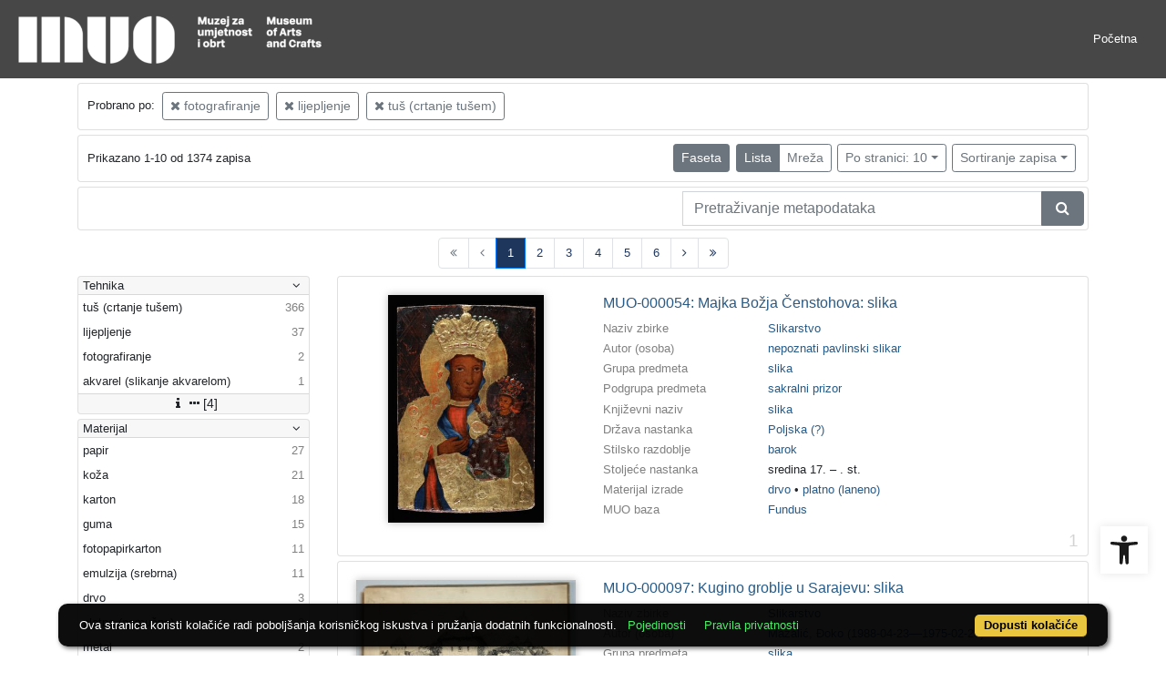

--- FILE ---
content_type: text/html; charset=UTF-8
request_url: https://repozitorij.muo.hr/?pr=l&mrf%5B10138%5D%5B424485%5D=o&mrf%5B10138%5D%5B257486%5D=o&mrf%5B10138%5D%5B257029%5D=o&idnot=41680&view=list&page=1&ps=10
body_size: 10919
content:
<!DOCTYPE html><html lang="hr"><head><title>MUO - Digitalni muzej</title><meta name="viewport" content="width=device-width, initial-scale=1"><link href="./lib/font-awesome/4.7.0/css/font-awesome.min.css" rel="stylesheet"><link rel="stylesheet" href="https://cdn.jsdelivr.net/npm/bootstrap@4.6.1/dist/css/bootstrap.min.css" integrity="sha384-zCbKRCUGaJDkqS1kPbPd7TveP5iyJE0EjAuZQTgFLD2ylzuqKfdKlfG/eSrtxUkn" crossorigin="anonymous"><script src="https://code.jquery.com/jquery-3.6.0.min.js" integrity="sha256-/xUj+3OJU5yExlq6GSYGSHk7tPXikynS7ogEvDej/m4=" crossorigin="anonymous"></script><script src="https://cdn.jsdelivr.net/npm/bootstrap@4.6.1/dist/js/bootstrap.bundle.min.js" integrity="sha384-fQybjgWLrvvRgtW6bFlB7jaZrFsaBXjsOMm/tB9LTS58ONXgqbR9W8oWht/amnpF" crossorigin="anonymous"></script><script type="text/javascript">var PojoA11yOptions = {"focusable":"","enable_save":"1","save_expiration":"4"};</script><link href="./public/core/css/indigo.css?_v101" rel="stylesheet"><link href="./public/core/css/accessibility.css?_v101" rel="stylesheet"><link href="./public/core/css/accessibility-override.css?_v101" rel="stylesheet"><link href="./public/core/css/header.css?_v101" rel="stylesheet"><link href="./public/core/css/menu-tree.css?_v101" rel="stylesheet"><link href="./public/core/css/footer.css?_v101" rel="stylesheet"><link href="./public/core/css/indigoLogo2.css?_v101" rel="stylesheet"><link href="./public/core/css/infoToolbar.css?_v101" rel="stylesheet"><link href="./public/core/css/queryToolbar.css?_v101" rel="stylesheet"><link href="./public/core/css/recordViewer.css?_v101" rel="stylesheet"><link href="./public/core/css/popover.css?_v101" rel="stylesheet"><link href="./public/core/css/pagination.css?_v101" rel="stylesheet"><link href="./public/core/css/spinners/line-scale.css?_v101" rel="stylesheet"><link href="./public/core/css/facet.css?_v101" rel="stylesheet"><link href="./public/core/css/singleFacet.css?_v101" rel="stylesheet"><link href="./public/core/css/singleFacetCheckbox.css?_v101" rel="stylesheet"><link href="./public/core/css/singleFacetInfo.css?_v101" rel="stylesheet"><link href="./public/core/css/recordInfo.css?_v101" rel="stylesheet"><link href="./public/core/css/navigationDrawer.css?_v101" rel="stylesheet"><link href="./public/core/css/infoToolbarWithFacet.css?_v101" rel="stylesheet"><link href="./public/core/css/recordList.css?_v101" rel="stylesheet"><link href="./public/core/css/metadataValue.css?_v101" rel="stylesheet"><link href="./public/core/css/modal.css?_v101" rel="stylesheet"><link href="./public/portal/css/main.css?_v101" rel="stylesheet"><meta property="og:title" content="MUO - Digitalni muzej"><style>/* body text */

body, .dropdown-item, .indigo-markdown > h1 {
font-family: "Helvetica Neue", Helvetica, Arial, sans-serif;
}

@media (min-width: 992px) {
body, .dropdown-item {
font-size: smaller;
}

.indigo-markdown > h1 {
font-size: 1.5rem;
}

.indigo-markdown > h2 {
font-size: 1.2rem;
}

}

/* record details */

.indigo-recordinfo-title {
font-weight: normal;
}

.indigo-recordinfo-label, .indigo-recordlistitem-label {
font-style: normal;
}

.indigo-similar-records-header {
padding-top: 0.5rem;
padding-bottom: 0.5rem;
}

/* metadata links in record details */

.indigo-metadatavalue-concept, .indigo-recordlistitem-title {
color: #275a87;
}

.indigo-metadatavalue-concept:hover, .indigo-recordlistitem-title:hover {
    color: indigo;
}

/* navbar */

@media (max-width: 991.99px) {
.indigo-navbar {
background-color:  #1a1a1a;
min-height: 80px;
border-bottom: 0;
}
}

@media (min-width: 992px) {
.indigo-navbar {
background-color:  #1a1a1aCC;
min-height: 80px;
border-bottom: 0;
}

body.landing > .indigo-navbar {
z-index: 9;
position: absolute;
top: 0;
left: 0;
right: 0;
width: 100%;
}

#indigo-toggle-btn > ul > li > a {
color: #FFF;
font-size: small;
}
}

.indigo-navbar-text {
color: #FFF;
font-size: 2rem;
}

.indigo-navbar-text-wrap .indigo-navbar-text {
font-weight: 500;
}

.navbar-light .navbar-toggler-icon {
background-image: url("data:image/svg+xml,%3csvg xmlns='http://www.w3.org/2000/svg' width='30' height='30' viewBox='0 0 30 30'%3e%3cpath stroke='rgb(255,255,255)' stroke-linecap='round' stroke-miterlimit='10' stroke-width='2' d='M4 7h22M4 15h22M4 23h22'/%3e%3c/svg%3e");
}

/* section */

.indigo-sh2-text {
font-weight: unset;
}

/* card */

.card-img-top {
  object-position: center top;
}

.indigo-s5-card:hover {
opacity: 0.9;
}

/* carousel */

.carousel-caption {
text-align: right;
}

.indigo-carousel-caption {
background-color: transparent;
}

.indigo-carousel-title {
font-size: 12px;
font-weight: 500;
}

@media (max-width: 992px) {
.indigo-carousel-inner {
    height: 40vh;
}
}

@media (min-width: 992px) {
.indigo-carousel-inner {
    height: 60vh;
}
}

/*.carousel, .navbar {
box-shadow: 5px 5px 10px #BBB;
}*/

/* searchbar */

body > div.indigo-container:nth-child(4) > div.indigo-searchbar {
margin-top: -85px;
}

/* accessibility toolbar */

#pojo-a11y-toolbar > div.pojo-a11y-toolbar-toggle > a > svg {
  fill: #1a1a1a;
}

/* footer */

.indigo-footer {
background-color: #1a1a1a;
}

.indigo-footer-before {
margin-top: 0.5rem;
margin-bottom: 0.5rem;
}

body > div.indigo-footer > div > div.indigo-footer-before > div > div >  .indigo-container {
padding-left: 0;
padding-right: 0;
}

.indigo-footer .row {
    color: #8b8c8d;
}

.logo2-top-line {
    background-color: #8b8c8d;
}

/* prozor faseta */

.indigo-single-facet-content {
columns: 1;
}

.indigo-facet-item-more > i.fa.fa-sort-amount-desc.fa-fw {
    display: none;
}</style></head><body class="full-h"><div class="indigo-navigation-drawer"><div class="indigo-navigation-drawer-toolbar"><button class="btn btn-sm btn-secondary indigo-navigation-drawer-close-button" onclick="Indigo.Front.NavigationDrawer.toggleDrawer();"><i class="fa fa-times"></i></button></div><div class="indigo-navigation-drawer-content"></div></div><nav class="navbar navbar-expand-lg indigo-navbar navbar-light"><a class=" navbar-brand" href="./" title="Početna"><img class="indigo-navbar-logo" src="https://repozitorij.muo.hr/xr7mdwumu/main/g/lm/eoh/glmeoh4laz7r.png"></a><button class="navbar-toggler indigo-toggle-button" type="button" data-toggle="collapse" data-target="#indigo-toggle-btn"><span class="navbar-toggler-icon"></span></button><div class="navbar-collapse collapse justify-content-end" id="indigo-toggle-btn"><ul class="navbar-nav"><li class="nav-item indigo-navbar-nav-item"><a class="nav-link indigo-navbar-option" target="" href="./">Početna</a></li></ul></div></nav><div class="container-lg indigo-container main-content"><div class="card card-body indigo-query-toolbar"><div class="row"><div class="col-12" style="line-height:2">Probrano po: <a class="btn btn-sm btn-outline-secondary mx-1" href="./?pr=l&mrf%5B10138%5D%5B257486%5D=o&mrf%5B10138%5D%5B257029%5D=o&idnot=41680&view=list&page=1&ps=10" title="Tehnika izrade"><i class="fa fa-times"></i> fotografiranje</a><a class="btn btn-sm btn-outline-secondary mx-1" href="./?pr=l&mrf%5B10138%5D%5B424485%5D=o&mrf%5B10138%5D%5B257029%5D=o&idnot=41680&view=list&page=1&ps=10" title="Tehnika izrade"><i class="fa fa-times"></i> lijepljenje</a><a class="btn btn-sm btn-outline-secondary mx-1" href="./?pr=l&mrf%5B10138%5D%5B424485%5D=o&mrf%5B10138%5D%5B257486%5D=o&idnot=41680&view=list&page=1&ps=10" title="Tehnika izrade"><i class="fa fa-times"></i> tuš (crtanje tušem)</a></div></div></div><div class="card card-body indigo-infotoolbar"><div class="row"><div class="col-md-4 col-sm-12 indigo-infotoolbar-text">Prikazano 1-10 od 1374 zapisa</div><div class="col-md-8 col-sm-12 indigo-infotoolbar-action"><div class="btn btn-sm btn-secondary" onclick="Indigo.Front.Facet.toggle(); Indigo.Front.Facet.toggleDrawerForFacets();" id="facet_toggle_button">Faseta</div><div class="btn-group indigo-infotoolbar-btn-group"><a class="btn btn-sm btn-secondary" href="./?pr=l&mrf%5B10138%5D%5B424485%5D=o&mrf%5B10138%5D%5B257486%5D=o&mrf%5B10138%5D%5B257029%5D=o&idnot=41680&view=list&page=1&ps=10">Lista</a><a class="btn btn-sm btn-outline-secondary" href="./?pr=l&mrf%5B10138%5D%5B424485%5D=o&mrf%5B10138%5D%5B257486%5D=o&mrf%5B10138%5D%5B257029%5D=o&idnot=41680&view=grid&page=1&ps=10">Mreža</a></div><div class="dropdown indigo-pagesize-dropdown"><button class="btn btn-sm btn-outline-secondary dropdown-toggle indigo-pagesize-dropdown-toggle-button" type="button" data-toggle="dropdown">Po stranici: 10</button><div class="dropdown-menu indigo-pagesize-dropdown-menu"><a class="dropdown-item indigo-pagesize-dropdown-item" href="./?pr=l&mrf%5B10138%5D%5B424485%5D=o&mrf%5B10138%5D%5B257486%5D=o&mrf%5B10138%5D%5B257029%5D=o&idnot=41680&view=list&page=1&ps=10">10</a><a class="dropdown-item indigo-pagesize-dropdown-item" href="./?pr=l&mrf%5B10138%5D%5B424485%5D=o&mrf%5B10138%5D%5B257486%5D=o&mrf%5B10138%5D%5B257029%5D=o&idnot=41680&view=list&page=1&ps=25">25</a><a class="dropdown-item indigo-pagesize-dropdown-item" href="./?pr=l&mrf%5B10138%5D%5B424485%5D=o&mrf%5B10138%5D%5B257486%5D=o&mrf%5B10138%5D%5B257029%5D=o&idnot=41680&view=list&page=1&ps=50">50</a><a class="dropdown-item indigo-pagesize-dropdown-item" href="./?pr=l&mrf%5B10138%5D%5B424485%5D=o&mrf%5B10138%5D%5B257486%5D=o&mrf%5B10138%5D%5B257029%5D=o&idnot=41680&view=list&page=1&ps=100">100</a></div></div><div class="dropdown indigo-sort-dropdown"><button class="btn btn-sm btn-outline-secondary dropdown-toggle indigo-sort-dropdown-toggle-button" type="button" data-toggle="dropdown">Sortiranje zapisa</button><div class="dropdown-menu dropdown-menu-right indigo-sort-dropdown-menu"><a class="dropdown-item indigo-sort-dropdown-item" href="./?pr=l&mrf%5B10138%5D%5B424485%5D=o&mrf%5B10138%5D%5B257486%5D=o&mrf%5B10138%5D%5B257029%5D=o&idnot=41680&view=list&page=1&ps=10&oby=rmr&obyt=a">A-&gt;Z</a><a class="dropdown-item indigo-sort-dropdown-item" href="./?pr=l&mrf%5B10138%5D%5B424485%5D=o&mrf%5B10138%5D%5B257486%5D=o&mrf%5B10138%5D%5B257029%5D=o&idnot=41680&view=list&page=1&ps=10&oby=rmr&obyt=d">Z-&gt;A</a></div></div></div></div></div><div class="card card-body p-1 mb-1"><div class="row d-flex justify-content-end"><div class="col-sm-12 col-md-5"><div class="indigo-searchbar"><form method="get" autocomplete="off" id="indigo_searchbar_form"><div class="input-group"><input type="hidden" name="pr" value="l"><input class="form-control indigo-searchbar-input" type="text" name="msq" placeholder="Pretraživanje metapodataka" onfocus="this.select();" required="required"><input type="hidden" name="view" value="list"><input type="hidden" name="mrf[10138][424485]" value="o"><input type="hidden" name="mrf[10138][257486]" value="o"><input type="hidden" name="mrf[10138][257029]" value="o"><input type="hidden" name="idnot" value="41680"><input type="hidden" name="view" value="list"><input type="hidden" name="page" value="1"><input type="hidden" name="ps" value="10"><div class="input-group-append indigo-searchbar-button-holder"><button class="btn btn-secondary indigo-searchbar-button" type="submit" title="Pretraži"><i class="fa fa-search fa-fw"></i></button></div></div></form></div></div></div></div><nav><ul class="pagination justify-content-center indigo-pagination"><li class="page-item disabled indigo-pagination-item"><div class="page-link indigo-pagination-link"><i class="fa fa-angle-double-left"></i></div></li><li class="page-item disabled indigo-pagination-item"><div class="page-link indigo-pagination-link"><i class="fa fa-angle-left"></i></div></li><li class="page-item active indigo-pagination-item"><a class="page-link indigo-pagination-link" href="./?pr=l&mrf%5B10138%5D%5B424485%5D=o&mrf%5B10138%5D%5B257486%5D=o&mrf%5B10138%5D%5B257029%5D=o&idnot=41680&view=list&page=1&ps=10" rel="nofollow">1</a><span class="sr-only">(current)</span></li><li class="page-item indigo-pagination-item"><a class="page-link indigo-pagination-link" href="./?pr=l&mrf%5B10138%5D%5B424485%5D=o&mrf%5B10138%5D%5B257486%5D=o&mrf%5B10138%5D%5B257029%5D=o&idnot=41680&view=list&page=2&ps=10" rel="nofollow">2</a></li><li class="page-item indigo-pagination-item"><a class="page-link indigo-pagination-link" href="./?pr=l&mrf%5B10138%5D%5B424485%5D=o&mrf%5B10138%5D%5B257486%5D=o&mrf%5B10138%5D%5B257029%5D=o&idnot=41680&view=list&page=3&ps=10" rel="nofollow">3</a></li><li class="page-item indigo-pagination-item"><a class="page-link indigo-pagination-link" href="./?pr=l&mrf%5B10138%5D%5B424485%5D=o&mrf%5B10138%5D%5B257486%5D=o&mrf%5B10138%5D%5B257029%5D=o&idnot=41680&view=list&page=4&ps=10" rel="nofollow">4</a></li><li class="page-item indigo-pagination-item"><a class="page-link indigo-pagination-link" href="./?pr=l&mrf%5B10138%5D%5B424485%5D=o&mrf%5B10138%5D%5B257486%5D=o&mrf%5B10138%5D%5B257029%5D=o&idnot=41680&view=list&page=5&ps=10" rel="nofollow">5</a></li><li class="page-item indigo-pagination-item"><a class="page-link indigo-pagination-link" href="./?pr=l&mrf%5B10138%5D%5B424485%5D=o&mrf%5B10138%5D%5B257486%5D=o&mrf%5B10138%5D%5B257029%5D=o&idnot=41680&view=list&page=6&ps=10" rel="nofollow">6</a></li><li class="page-item indigo-pagination-item"><a class="page-link indigo-pagination-link" href="./?pr=l&mrf%5B10138%5D%5B424485%5D=o&mrf%5B10138%5D%5B257486%5D=o&mrf%5B10138%5D%5B257029%5D=o&idnot=41680&view=list&page=2&ps=10" rel="nofollow"><i class="fa fa-angle-right"></i></a></li><li class="page-item indigo-pagination-item"><a class="page-link indigo-pagination-link" href="./?pr=l&mrf%5B10138%5D%5B424485%5D=o&mrf%5B10138%5D%5B257486%5D=o&mrf%5B10138%5D%5B257029%5D=o&idnot=41680&view=list&page=138&ps=10" rel="nofollow"><i class="fa fa-angle-double-right"></i></a></li></ul></nav><div class="row"><div class="d-none d-md-block col-3 indigo-record-list-facet" data-route="./api.php?pr=facets&mrf%5B10138%5D%5B424485%5D=o&mrf%5B10138%5D%5B257486%5D=o&mrf%5B10138%5D%5B257029%5D=o&idnot=41680&view=list&page=1&ps=10"></div><div class="col indigo-record-list-items"><div class="card card-body indigo-recordlistitem"><div class="row"><div class="col-md-4 col-sm-12 text-center"><a href="./?pr=i&id=32506"><img class="img-fluid indigo-recordlistitem-image" src="https://repozitorij.muo.hr/xr7mdwumu/rep/g/b2/14i/gb214i3v1lbg.jpg" alt="MUO-000054: Majka Božja Čenstohova: slika"></a><div class="indigo-recordlistitem-image-toolbar-option"></div></div><div class="col-md-8 col-sm-12"><a class="indigo-recordlistitem-title" href="./?pr=i&id=32506">MUO-000054: Majka Božja Čenstohova: slika</a><div class="indigo-recordlistitem-metadata"><div class="row indigo-recordlistitem-metadata-row"><div class="col-md-4 col-sm-12"><div class="indigo-recordlistitem-label">Naziv zbirke</div></div><div class="col-md-8 col-sm-12"><a class="indigo-metadatavalue-concept indigo-pointer" tabindex="0" data-ad='fictx=10051&rictx=32506&ri=234980&title=Slikarstvo' onclick="Indigo.Front.fieldPopover(event);" data-toggle="popover">Slikarstvo</a></div></div><div class="row indigo-recordlistitem-metadata-row"><div class="col-md-4 col-sm-12"><div class="indigo-recordlistitem-label">Autor (osoba)</div></div><div class="col-md-8 col-sm-12"><a class="indigo-metadatavalue-concept indigo-pointer" tabindex="0" data-ad='fictx=10075&rictx=32506&ri=245856&title=nepoznati+pavlinski+slikar' onclick="Indigo.Front.fieldPopover(event);" data-toggle="popover">nepoznati pavlinski slikar</a></div></div><div class="row indigo-recordlistitem-metadata-row"><div class="col-md-4 col-sm-12"><div class="indigo-recordlistitem-label">Grupa predmeta</div></div><div class="col-md-8 col-sm-12"><a class="indigo-metadatavalue-concept indigo-pointer" tabindex="0" data-ad='fictx=10058&rictx=32506&ri=240077&title=slika' onclick="Indigo.Front.fieldPopover(event);" data-toggle="popover">slika</a></div></div><div class="row indigo-recordlistitem-metadata-row"><div class="col-md-4 col-sm-12"><div class="indigo-recordlistitem-label">Podgrupa predmeta</div></div><div class="col-md-8 col-sm-12"><a class="indigo-metadatavalue-concept indigo-pointer" tabindex="0" data-ad='fictx=10059&rictx=32506&ri=242244&title=sakralni+prizor' onclick="Indigo.Front.fieldPopover(event);" data-toggle="popover">sakralni prizor</a></div></div><div class="row indigo-recordlistitem-metadata-row"><div class="col-md-4 col-sm-12"><div class="indigo-recordlistitem-label">Književni naziv</div></div><div class="col-md-8 col-sm-12"><a class="indigo-metadatavalue-concept indigo-pointer" tabindex="0" data-ad='fictx=10053&rictx=32506&ri=235673&title=slika' onclick="Indigo.Front.fieldPopover(event);" data-toggle="popover">slika</a></div></div><div class="row indigo-recordlistitem-metadata-row"><div class="col-md-4 col-sm-12"><div class="indigo-recordlistitem-label">Država nastanka</div></div><div class="col-md-8 col-sm-12"><a class="indigo-metadatavalue-concept indigo-pointer" tabindex="0" data-ad='fictx=10061&rictx=32506&ri=242678&title=Poljska+%28%3F%29' onclick="Indigo.Front.fieldPopover(event);" data-toggle="popover">Poljska (?)</a></div></div><div class="row indigo-recordlistitem-metadata-row"><div class="col-md-4 col-sm-12"><div class="indigo-recordlistitem-label">Stilsko razdoblje</div></div><div class="col-md-8 col-sm-12"><a class="indigo-metadatavalue-concept indigo-pointer" tabindex="0" data-ad='fictx=10064&rictx=32506&ri=244240&title=barok' onclick="Indigo.Front.fieldPopover(event);" data-toggle="popover">barok</a></div></div><div class="row indigo-recordlistitem-metadata-row"><div class="col-md-4 col-sm-12"><div class="indigo-recordlistitem-label">Stoljeće nastanka</div></div><div class="col-md-8 col-sm-12"><span class="indigo-metadatavalue-none">sredina 17. – . st.</span></div></div><div class="row indigo-recordlistitem-metadata-row"><div class="col-md-4 col-sm-12"><div class="indigo-recordlistitem-label">Materijal izrade</div></div><div class="col-md-8 col-sm-12"><a class="indigo-metadatavalue-concept indigo-pointer" tabindex="0" data-ad='fictx=10060&rictx=32506&ri=255541&title=drvo' onclick="Indigo.Front.fieldPopover(event);" data-toggle="popover">drvo</a> &#149; <a class="indigo-metadatavalue-concept indigo-pointer" tabindex="0" data-ad='fictx=10060&rictx=32506&ri=256201&title=platno+%28laneno%29' onclick="Indigo.Front.fieldPopover(event);" data-toggle="popover">platno (laneno)</a></div></div><div class="row indigo-recordlistitem-metadata-row"><div class="col-md-4 col-sm-12"><div class="indigo-recordlistitem-label">MUO baza</div></div><div class="col-md-8 col-sm-12"><a class="indigo-metadatavalue-concept indigo-pointer" tabindex="0" data-ad='fictx=10263&rictx=32506&ri=258430&title=Fundus' onclick="Indigo.Front.fieldPopover(event);" data-toggle="popover">Fundus</a></div></div></div></div></div><div class="indigo-record-list-record-index">1</div></div><div class="card card-body indigo-recordlistitem"><div class="row"><div class="col-md-4 col-sm-12 text-center"><a href="./?pr=i&id=32540"><img class="img-fluid indigo-recordlistitem-image" src="https://repozitorij.muo.hr/xr7mdwumu/rep/r/a1/7ou/ra17ou6k2ler.jpg" alt="MUO-000097: Kugino groblje u Sarajevu: slika"></a><div class="indigo-recordlistitem-image-toolbar-option"></div></div><div class="col-md-8 col-sm-12"><a class="indigo-recordlistitem-title" href="./?pr=i&id=32540">MUO-000097: Kugino groblje u Sarajevu: slika</a><div class="indigo-recordlistitem-metadata"><div class="row indigo-recordlistitem-metadata-row"><div class="col-md-4 col-sm-12"><div class="indigo-recordlistitem-label">Naziv zbirke</div></div><div class="col-md-8 col-sm-12"><a class="indigo-metadatavalue-concept indigo-pointer" tabindex="0" data-ad='fictx=10051&rictx=32540&ri=234980&title=Slikarstvo' onclick="Indigo.Front.fieldPopover(event);" data-toggle="popover">Slikarstvo</a></div></div><div class="row indigo-recordlistitem-metadata-row"><div class="col-md-4 col-sm-12"><div class="indigo-recordlistitem-label">Autor (osoba)</div></div><div class="col-md-8 col-sm-12"><a class="indigo-metadatavalue-concept indigo-pointer" tabindex="0" data-ad='fictx=10075&rictx=32540&ri=245846&title=Mazali%C4%87%2C+%C4%90oko+%281988-04-23%E2%80%93%E2%80%931975-02-28%29' onclick="Indigo.Front.fieldPopover(event);" data-toggle="popover">Mazalić, Đoko (1988-04-23––1975-02-28)</a></div></div><div class="row indigo-recordlistitem-metadata-row"><div class="col-md-4 col-sm-12"><div class="indigo-recordlistitem-label">Grupa predmeta</div></div><div class="col-md-8 col-sm-12"><a class="indigo-metadatavalue-concept indigo-pointer" tabindex="0" data-ad='fictx=10058&rictx=32540&ri=240077&title=slika' onclick="Indigo.Front.fieldPopover(event);" data-toggle="popover">slika</a></div></div><div class="row indigo-recordlistitem-metadata-row"><div class="col-md-4 col-sm-12"><div class="indigo-recordlistitem-label">Književni naziv</div></div><div class="col-md-8 col-sm-12"><a class="indigo-metadatavalue-concept indigo-pointer" tabindex="0" data-ad='fictx=10053&rictx=32540&ri=235673&title=slika' onclick="Indigo.Front.fieldPopover(event);" data-toggle="popover">slika</a></div></div><div class="row indigo-recordlistitem-metadata-row"><div class="col-md-4 col-sm-12"><div class="indigo-recordlistitem-label">Stilsko razdoblje</div></div><div class="col-md-8 col-sm-12"><a class="indigo-metadatavalue-concept indigo-pointer" tabindex="0" data-ad='fictx=10064&rictx=32540&ri=244291&title=moderna' onclick="Indigo.Front.fieldPopover(event);" data-toggle="popover">moderna</a></div></div><div class="row indigo-recordlistitem-metadata-row"><div class="col-md-4 col-sm-12"><div class="indigo-recordlistitem-label">Godina nastanka</div></div><div class="col-md-8 col-sm-12"><span class="indigo-metadatavalue-none">1921.</span></div></div><div class="row indigo-recordlistitem-metadata-row"><div class="col-md-4 col-sm-12"><div class="indigo-recordlistitem-label">Materijal izrade</div></div><div class="col-md-8 col-sm-12"><a class="indigo-metadatavalue-concept indigo-pointer" tabindex="0" data-ad='fictx=10060&rictx=32540&ri=255548&title=papir' onclick="Indigo.Front.fieldPopover(event);" data-toggle="popover">papir</a></div></div><div class="row indigo-recordlistitem-metadata-row"><div class="col-md-4 col-sm-12"><div class="indigo-recordlistitem-label">MUO baza</div></div><div class="col-md-8 col-sm-12"><a class="indigo-metadatavalue-concept indigo-pointer" tabindex="0" data-ad='fictx=10263&rictx=32540&ri=258430&title=Fundus' onclick="Indigo.Front.fieldPopover(event);" data-toggle="popover">Fundus</a></div></div></div></div></div><div class="indigo-record-list-record-index">2</div></div><div class="card card-body indigo-recordlistitem"><div class="row"><div class="col-md-4 col-sm-12 text-center"><a href="./?pr=i&id=32590"><img class="img-fluid indigo-recordlistitem-image" src="https://repozitorij.muo.hr/xr7mdwumu/rep/g/5j/l5f/g5jl5f6876vr.jpg" alt="MUO-000190: Muškarac: minijatura"></a><div class="indigo-recordlistitem-image-toolbar-option"></div></div><div class="col-md-8 col-sm-12"><a class="indigo-recordlistitem-title" href="./?pr=i&id=32590">MUO-000190: Muškarac: minijatura</a><div class="indigo-recordlistitem-metadata"><div class="row indigo-recordlistitem-metadata-row"><div class="col-md-4 col-sm-12"><div class="indigo-recordlistitem-label">Naziv zbirke</div></div><div class="col-md-8 col-sm-12"><a class="indigo-metadatavalue-concept indigo-pointer" tabindex="0" data-ad='fictx=10051&rictx=32590&ri=234980&title=Slikarstvo' onclick="Indigo.Front.fieldPopover(event);" data-toggle="popover">Slikarstvo</a></div></div><div class="row indigo-recordlistitem-metadata-row"><div class="col-md-4 col-sm-12"><div class="indigo-recordlistitem-label">Autor (osoba)</div></div><div class="col-md-8 col-sm-12"><a class="indigo-metadatavalue-concept indigo-pointer" tabindex="0" data-ad='fictx=10075&rictx=32590&ri=246426&title=nepoznati+minijaturist' onclick="Indigo.Front.fieldPopover(event);" data-toggle="popover">nepoznati minijaturist</a></div></div><div class="row indigo-recordlistitem-metadata-row"><div class="col-md-4 col-sm-12"><div class="indigo-recordlistitem-label">Grupa predmeta</div></div><div class="col-md-8 col-sm-12"><a class="indigo-metadatavalue-concept indigo-pointer" tabindex="0" data-ad='fictx=10058&rictx=32590&ri=241146&title=minijatura' onclick="Indigo.Front.fieldPopover(event);" data-toggle="popover">minijatura</a></div></div><div class="row indigo-recordlistitem-metadata-row"><div class="col-md-4 col-sm-12"><div class="indigo-recordlistitem-label">Podgrupa predmeta</div></div><div class="col-md-8 col-sm-12"><a class="indigo-metadatavalue-concept indigo-pointer" tabindex="0" data-ad='fictx=10059&rictx=32590&ri=242246&title=portret' onclick="Indigo.Front.fieldPopover(event);" data-toggle="popover">portret</a></div></div><div class="row indigo-recordlistitem-metadata-row"><div class="col-md-4 col-sm-12"><div class="indigo-recordlistitem-label">Književni naziv</div></div><div class="col-md-8 col-sm-12"><a class="indigo-metadatavalue-concept indigo-pointer" tabindex="0" data-ad='fictx=10053&rictx=32590&ri=236625&title=minijatura' onclick="Indigo.Front.fieldPopover(event);" data-toggle="popover">minijatura</a></div></div><div class="row indigo-recordlistitem-metadata-row"><div class="col-md-4 col-sm-12"><div class="indigo-recordlistitem-label">Država nastanka</div></div><div class="col-md-8 col-sm-12"><a class="indigo-metadatavalue-concept indigo-pointer" tabindex="0" data-ad='fictx=10061&rictx=32590&ri=242646&title=mjesto+nastanka+nepoznato' onclick="Indigo.Front.fieldPopover(event);" data-toggle="popover">mjesto nastanka nepoznato</a></div></div><div class="row indigo-recordlistitem-metadata-row"><div class="col-md-4 col-sm-12"><div class="indigo-recordlistitem-label">Stilsko razdoblje</div></div><div class="col-md-8 col-sm-12"><a class="indigo-metadatavalue-concept indigo-pointer" tabindex="0" data-ad='fictx=10064&rictx=32590&ri=244221&title=klasicizam' onclick="Indigo.Front.fieldPopover(event);" data-toggle="popover">klasicizam</a></div></div><div class="row indigo-recordlistitem-metadata-row"><div class="col-md-4 col-sm-12"><div class="indigo-recordlistitem-label">Stoljeće nastanka</div></div><div class="col-md-8 col-sm-12"><span class="indigo-metadatavalue-none">prva polovina 19. – . st.</span></div></div><div class="row indigo-recordlistitem-metadata-row"><div class="col-md-4 col-sm-12"><div class="indigo-recordlistitem-label">Materijal izrade</div></div><div class="col-md-8 col-sm-12"><a class="indigo-metadatavalue-concept indigo-pointer" tabindex="0" data-ad='fictx=10060&rictx=32590&ri=255790&title=bjelokost' onclick="Indigo.Front.fieldPopover(event);" data-toggle="popover">bjelokost</a></div></div><div class="row indigo-recordlistitem-metadata-row"><div class="col-md-4 col-sm-12"><div class="indigo-recordlistitem-label">MUO baza</div></div><div class="col-md-8 col-sm-12"><a class="indigo-metadatavalue-concept indigo-pointer" tabindex="0" data-ad='fictx=10263&rictx=32590&ri=258430&title=Fundus' onclick="Indigo.Front.fieldPopover(event);" data-toggle="popover">Fundus</a></div></div></div></div></div><div class="indigo-record-list-record-index">3</div></div><div class="card card-body indigo-recordlistitem"><div class="row"><div class="col-md-4 col-sm-12 text-center"><a href="./?pr=i&id=33086"><img class="img-fluid indigo-recordlistitem-image" src="https://repozitorij.muo.hr/xr7mdwumu/rep/r/37/a9t/r37a9tzj61er.jpg" alt="MUO-000201: ANĐEO POD MONOGRAMOM: minijatura"></a><div class="indigo-recordlistitem-image-toolbar-option"></div></div><div class="col-md-8 col-sm-12"><a class="indigo-recordlistitem-title" href="./?pr=i&id=33086">MUO-000201: ANĐEO POD MONOGRAMOM: minijatura</a><div class="indigo-recordlistitem-metadata"><div class="row indigo-recordlistitem-metadata-row"><div class="col-md-4 col-sm-12"><div class="indigo-recordlistitem-label">Naziv zbirke</div></div><div class="col-md-8 col-sm-12"><a class="indigo-metadatavalue-concept indigo-pointer" tabindex="0" data-ad='fictx=10051&rictx=33086&ri=234980&title=Slikarstvo' onclick="Indigo.Front.fieldPopover(event);" data-toggle="popover">Slikarstvo</a></div></div><div class="row indigo-recordlistitem-metadata-row"><div class="col-md-4 col-sm-12"><div class="indigo-recordlistitem-label">Autor (osoba)</div></div><div class="col-md-8 col-sm-12"><a class="indigo-metadatavalue-concept indigo-pointer" tabindex="0" data-ad='fictx=10075&rictx=33086&ri=246426&title=nepoznati+minijaturist' onclick="Indigo.Front.fieldPopover(event);" data-toggle="popover">nepoznati minijaturist</a></div></div><div class="row indigo-recordlistitem-metadata-row"><div class="col-md-4 col-sm-12"><div class="indigo-recordlistitem-label">Grupa predmeta</div></div><div class="col-md-8 col-sm-12"><a class="indigo-metadatavalue-concept indigo-pointer" tabindex="0" data-ad='fictx=10058&rictx=33086&ri=241146&title=minijatura' onclick="Indigo.Front.fieldPopover(event);" data-toggle="popover">minijatura</a></div></div><div class="row indigo-recordlistitem-metadata-row"><div class="col-md-4 col-sm-12"><div class="indigo-recordlistitem-label">Književni naziv</div></div><div class="col-md-8 col-sm-12"><a class="indigo-metadatavalue-concept indigo-pointer" tabindex="0" data-ad='fictx=10053&rictx=33086&ri=236625&title=minijatura' onclick="Indigo.Front.fieldPopover(event);" data-toggle="popover">minijatura</a></div></div><div class="row indigo-recordlistitem-metadata-row"><div class="col-md-4 col-sm-12"><div class="indigo-recordlistitem-label">Država nastanka</div></div><div class="col-md-8 col-sm-12"><a class="indigo-metadatavalue-concept indigo-pointer" tabindex="0" data-ad='fictx=10061&rictx=33086&ri=242646&title=mjesto+nastanka+nepoznato' onclick="Indigo.Front.fieldPopover(event);" data-toggle="popover">mjesto nastanka nepoznato</a></div></div><div class="row indigo-recordlistitem-metadata-row"><div class="col-md-4 col-sm-12"><div class="indigo-recordlistitem-label">Stoljeće nastanka</div></div><div class="col-md-8 col-sm-12"><span class="indigo-metadatavalue-none">18. –  19. st.</span></div></div><div class="row indigo-recordlistitem-metadata-row"><div class="col-md-4 col-sm-12"><div class="indigo-recordlistitem-label">Materijal izrade</div></div><div class="col-md-8 col-sm-12"><a class="indigo-metadatavalue-concept indigo-pointer" tabindex="0" data-ad='fictx=10060&rictx=33086&ri=255790&title=bjelokost' onclick="Indigo.Front.fieldPopover(event);" data-toggle="popover">bjelokost</a> &#149; <a class="indigo-metadatavalue-concept indigo-pointer" tabindex="0" data-ad='fictx=10060&rictx=33086&ri=255676&title=kosa' onclick="Indigo.Front.fieldPopover(event);" data-toggle="popover">kosa</a></div></div><div class="row indigo-recordlistitem-metadata-row"><div class="col-md-4 col-sm-12"><div class="indigo-recordlistitem-label">MUO baza</div></div><div class="col-md-8 col-sm-12"><a class="indigo-metadatavalue-concept indigo-pointer" tabindex="0" data-ad='fictx=10263&rictx=33086&ri=258430&title=Fundus' onclick="Indigo.Front.fieldPopover(event);" data-toggle="popover">Fundus</a></div></div></div></div></div><div class="indigo-record-list-record-index">4</div></div><div class="card card-body indigo-recordlistitem"><div class="row"><div class="col-md-4 col-sm-12 text-center"><a href="./?pr=i&id=32600"><img class="img-fluid indigo-recordlistitem-image" src="https://repozitorij.muo.hr/xr7mdwumu/rep/r/jm/e9h/rjme9hnd3b8g.jpg" alt="MUO-000202: LADISLAV PL. BALOGH: minijatura"></a><div class="indigo-recordlistitem-image-toolbar-option"></div></div><div class="col-md-8 col-sm-12"><a class="indigo-recordlistitem-title" href="./?pr=i&id=32600">MUO-000202: LADISLAV PL. BALOGH: minijatura</a><div class="indigo-recordlistitem-metadata"><div class="row indigo-recordlistitem-metadata-row"><div class="col-md-4 col-sm-12"><div class="indigo-recordlistitem-label">Naziv zbirke</div></div><div class="col-md-8 col-sm-12"><a class="indigo-metadatavalue-concept indigo-pointer" tabindex="0" data-ad='fictx=10051&rictx=32600&ri=234980&title=Slikarstvo' onclick="Indigo.Front.fieldPopover(event);" data-toggle="popover">Slikarstvo</a></div></div><div class="row indigo-recordlistitem-metadata-row"><div class="col-md-4 col-sm-12"><div class="indigo-recordlistitem-label">Autor (osoba)</div></div><div class="col-md-8 col-sm-12"><a class="indigo-metadatavalue-concept indigo-pointer" tabindex="0" data-ad='fictx=10075&rictx=32600&ri=246426&title=nepoznati+minijaturist' onclick="Indigo.Front.fieldPopover(event);" data-toggle="popover">nepoznati minijaturist</a></div></div><div class="row indigo-recordlistitem-metadata-row"><div class="col-md-4 col-sm-12"><div class="indigo-recordlistitem-label">Grupa predmeta</div></div><div class="col-md-8 col-sm-12"><a class="indigo-metadatavalue-concept indigo-pointer" tabindex="0" data-ad='fictx=10058&rictx=32600&ri=241146&title=minijatura' onclick="Indigo.Front.fieldPopover(event);" data-toggle="popover">minijatura</a></div></div><div class="row indigo-recordlistitem-metadata-row"><div class="col-md-4 col-sm-12"><div class="indigo-recordlistitem-label">Podgrupa predmeta</div></div><div class="col-md-8 col-sm-12"><a class="indigo-metadatavalue-concept indigo-pointer" tabindex="0" data-ad='fictx=10059&rictx=32600&ri=242246&title=portret' onclick="Indigo.Front.fieldPopover(event);" data-toggle="popover">portret</a> &#149; <a class="indigo-metadatavalue-concept indigo-pointer" tabindex="0" data-ad='fictx=10059&rictx=32600&ri=242284&title=silhueta' onclick="Indigo.Front.fieldPopover(event);" data-toggle="popover">silhueta</a></div></div><div class="row indigo-recordlistitem-metadata-row"><div class="col-md-4 col-sm-12"><div class="indigo-recordlistitem-label">Književni naziv</div></div><div class="col-md-8 col-sm-12"><a class="indigo-metadatavalue-concept indigo-pointer" tabindex="0" data-ad='fictx=10053&rictx=32600&ri=236625&title=minijatura' onclick="Indigo.Front.fieldPopover(event);" data-toggle="popover">minijatura</a></div></div><div class="row indigo-recordlistitem-metadata-row"><div class="col-md-4 col-sm-12"><div class="indigo-recordlistitem-label">Država nastanka</div></div><div class="col-md-8 col-sm-12"><a class="indigo-metadatavalue-concept indigo-pointer" tabindex="0" data-ad='fictx=10061&rictx=32600&ri=242561&title=Hrvatska' onclick="Indigo.Front.fieldPopover(event);" data-toggle="popover">Hrvatska</a></div></div><div class="row indigo-recordlistitem-metadata-row"><div class="col-md-4 col-sm-12"><div class="indigo-recordlistitem-label">Godina nastanka</div></div><div class="col-md-8 col-sm-12"><span class="indigo-metadatavalue-none">1831.</span></div></div><div class="row indigo-recordlistitem-metadata-row"><div class="col-md-4 col-sm-12"><div class="indigo-recordlistitem-label">Stoljeće nastanka</div></div><div class="col-md-8 col-sm-12"><span class="indigo-metadatavalue-none">prva polovina 19. – . st.</span></div></div><div class="row indigo-recordlistitem-metadata-row"><div class="col-md-4 col-sm-12"><div class="indigo-recordlistitem-label">Materijal izrade</div></div><div class="col-md-8 col-sm-12"><a class="indigo-metadatavalue-concept indigo-pointer" tabindex="0" data-ad='fictx=10060&rictx=32600&ri=255554&title=staklo' onclick="Indigo.Front.fieldPopover(event);" data-toggle="popover">staklo</a></div></div><div class="row indigo-recordlistitem-metadata-row"><div class="col-md-4 col-sm-12"><div class="indigo-recordlistitem-label">MUO baza</div></div><div class="col-md-8 col-sm-12"><a class="indigo-metadatavalue-concept indigo-pointer" tabindex="0" data-ad='fictx=10263&rictx=32600&ri=258430&title=Fundus' onclick="Indigo.Front.fieldPopover(event);" data-toggle="popover">Fundus</a></div></div></div></div></div><div class="indigo-record-list-record-index">5</div></div><div class="card card-body indigo-recordlistitem"><div class="row"><div class="col-md-4 col-sm-12 text-center"><a href="./?pr=i&id=32601"><img class="img-fluid indigo-recordlistitem-image" src="https://repozitorij.muo.hr/xr7mdwumu/rep/g/d3/v2t/gd3v2tbvd3br.jpg" alt="MUO-000203: STJEPAN VRABČEVIĆ: minijatura"></a><div class="indigo-recordlistitem-image-toolbar-option"></div></div><div class="col-md-8 col-sm-12"><a class="indigo-recordlistitem-title" href="./?pr=i&id=32601">MUO-000203: STJEPAN VRABČEVIĆ: minijatura</a><div class="indigo-recordlistitem-metadata"><div class="row indigo-recordlistitem-metadata-row"><div class="col-md-4 col-sm-12"><div class="indigo-recordlistitem-label">Naziv zbirke</div></div><div class="col-md-8 col-sm-12"><a class="indigo-metadatavalue-concept indigo-pointer" tabindex="0" data-ad='fictx=10051&rictx=32601&ri=234980&title=Slikarstvo' onclick="Indigo.Front.fieldPopover(event);" data-toggle="popover">Slikarstvo</a></div></div><div class="row indigo-recordlistitem-metadata-row"><div class="col-md-4 col-sm-12"><div class="indigo-recordlistitem-label">Autor (osoba)</div></div><div class="col-md-8 col-sm-12"><a class="indigo-metadatavalue-concept indigo-pointer" tabindex="0" data-ad='fictx=10075&rictx=32601&ri=246426&title=nepoznati+minijaturist' onclick="Indigo.Front.fieldPopover(event);" data-toggle="popover">nepoznati minijaturist</a></div></div><div class="row indigo-recordlistitem-metadata-row"><div class="col-md-4 col-sm-12"><div class="indigo-recordlistitem-label">Grupa predmeta</div></div><div class="col-md-8 col-sm-12"><a class="indigo-metadatavalue-concept indigo-pointer" tabindex="0" data-ad='fictx=10058&rictx=32601&ri=241146&title=minijatura' onclick="Indigo.Front.fieldPopover(event);" data-toggle="popover">minijatura</a></div></div><div class="row indigo-recordlistitem-metadata-row"><div class="col-md-4 col-sm-12"><div class="indigo-recordlistitem-label">Podgrupa predmeta</div></div><div class="col-md-8 col-sm-12"><a class="indigo-metadatavalue-concept indigo-pointer" tabindex="0" data-ad='fictx=10059&rictx=32601&ri=242246&title=portret' onclick="Indigo.Front.fieldPopover(event);" data-toggle="popover">portret</a> &#149; <a class="indigo-metadatavalue-concept indigo-pointer" tabindex="0" data-ad='fictx=10059&rictx=32601&ri=242284&title=silhueta' onclick="Indigo.Front.fieldPopover(event);" data-toggle="popover">silhueta</a></div></div><div class="row indigo-recordlistitem-metadata-row"><div class="col-md-4 col-sm-12"><div class="indigo-recordlistitem-label">Književni naziv</div></div><div class="col-md-8 col-sm-12"><a class="indigo-metadatavalue-concept indigo-pointer" tabindex="0" data-ad='fictx=10053&rictx=32601&ri=236625&title=minijatura' onclick="Indigo.Front.fieldPopover(event);" data-toggle="popover">minijatura</a></div></div><div class="row indigo-recordlistitem-metadata-row"><div class="col-md-4 col-sm-12"><div class="indigo-recordlistitem-label">Država nastanka</div></div><div class="col-md-8 col-sm-12"><a class="indigo-metadatavalue-concept indigo-pointer" tabindex="0" data-ad='fictx=10061&rictx=32601&ri=242561&title=Hrvatska' onclick="Indigo.Front.fieldPopover(event);" data-toggle="popover">Hrvatska</a></div></div><div class="row indigo-recordlistitem-metadata-row"><div class="col-md-4 col-sm-12"><div class="indigo-recordlistitem-label">Stoljeće nastanka</div></div><div class="col-md-8 col-sm-12"><span class="indigo-metadatavalue-none">prva polovina 19. – . st.</span></div></div><div class="row indigo-recordlistitem-metadata-row"><div class="col-md-4 col-sm-12"><div class="indigo-recordlistitem-label">Materijal izrade</div></div><div class="col-md-8 col-sm-12"><a class="indigo-metadatavalue-concept indigo-pointer" tabindex="0" data-ad='fictx=10060&rictx=32601&ri=255554&title=staklo' onclick="Indigo.Front.fieldPopover(event);" data-toggle="popover">staklo</a></div></div><div class="row indigo-recordlistitem-metadata-row"><div class="col-md-4 col-sm-12"><div class="indigo-recordlistitem-label">MUO baza</div></div><div class="col-md-8 col-sm-12"><a class="indigo-metadatavalue-concept indigo-pointer" tabindex="0" data-ad='fictx=10263&rictx=32601&ri=258430&title=Fundus' onclick="Indigo.Front.fieldPopover(event);" data-toggle="popover">Fundus</a></div></div></div></div></div><div class="indigo-record-list-record-index">6</div></div><div class="card card-body indigo-recordlistitem"><div class="row"><div class="col-md-4 col-sm-12 text-center"><a href="./?pr=i&id=32602"><img class="img-fluid indigo-recordlistitem-image" src="https://repozitorij.muo.hr/xr7mdwumu/rep/r/pa/21c/rpa21c53d67g.jpg" alt="MUO-000204: MILAN VRABČEVIĆ: minijatura"></a><div class="indigo-recordlistitem-image-toolbar-option"></div></div><div class="col-md-8 col-sm-12"><a class="indigo-recordlistitem-title" href="./?pr=i&id=32602">MUO-000204: MILAN VRABČEVIĆ: minijatura</a><div class="indigo-recordlistitem-metadata"><div class="row indigo-recordlistitem-metadata-row"><div class="col-md-4 col-sm-12"><div class="indigo-recordlistitem-label">Naziv zbirke</div></div><div class="col-md-8 col-sm-12"><a class="indigo-metadatavalue-concept indigo-pointer" tabindex="0" data-ad='fictx=10051&rictx=32602&ri=234980&title=Slikarstvo' onclick="Indigo.Front.fieldPopover(event);" data-toggle="popover">Slikarstvo</a></div></div><div class="row indigo-recordlistitem-metadata-row"><div class="col-md-4 col-sm-12"><div class="indigo-recordlistitem-label">Autor (osoba)</div></div><div class="col-md-8 col-sm-12"><a class="indigo-metadatavalue-concept indigo-pointer" tabindex="0" data-ad='fictx=10075&rictx=32602&ri=244730&title=nepoznat' onclick="Indigo.Front.fieldPopover(event);" data-toggle="popover">nepoznat</a></div></div><div class="row indigo-recordlistitem-metadata-row"><div class="col-md-4 col-sm-12"><div class="indigo-recordlistitem-label">Grupa predmeta</div></div><div class="col-md-8 col-sm-12"><a class="indigo-metadatavalue-concept indigo-pointer" tabindex="0" data-ad='fictx=10058&rictx=32602&ri=241146&title=minijatura' onclick="Indigo.Front.fieldPopover(event);" data-toggle="popover">minijatura</a></div></div><div class="row indigo-recordlistitem-metadata-row"><div class="col-md-4 col-sm-12"><div class="indigo-recordlistitem-label">Podgrupa predmeta</div></div><div class="col-md-8 col-sm-12"><a class="indigo-metadatavalue-concept indigo-pointer" tabindex="0" data-ad='fictx=10059&rictx=32602&ri=242246&title=portret' onclick="Indigo.Front.fieldPopover(event);" data-toggle="popover">portret</a> &#149; <a class="indigo-metadatavalue-concept indigo-pointer" tabindex="0" data-ad='fictx=10059&rictx=32602&ri=242284&title=silhueta' onclick="Indigo.Front.fieldPopover(event);" data-toggle="popover">silhueta</a></div></div><div class="row indigo-recordlistitem-metadata-row"><div class="col-md-4 col-sm-12"><div class="indigo-recordlistitem-label">Književni naziv</div></div><div class="col-md-8 col-sm-12"><a class="indigo-metadatavalue-concept indigo-pointer" tabindex="0" data-ad='fictx=10053&rictx=32602&ri=236625&title=minijatura' onclick="Indigo.Front.fieldPopover(event);" data-toggle="popover">minijatura</a></div></div><div class="row indigo-recordlistitem-metadata-row"><div class="col-md-4 col-sm-12"><div class="indigo-recordlistitem-label">Država nastanka</div></div><div class="col-md-8 col-sm-12"><a class="indigo-metadatavalue-concept indigo-pointer" tabindex="0" data-ad='fictx=10061&rictx=32602&ri=242561&title=Hrvatska' onclick="Indigo.Front.fieldPopover(event);" data-toggle="popover">Hrvatska</a></div></div><div class="row indigo-recordlistitem-metadata-row"><div class="col-md-4 col-sm-12"><div class="indigo-recordlistitem-label">Stoljeće nastanka</div></div><div class="col-md-8 col-sm-12"><span class="indigo-metadatavalue-none">prva polovina 19. – . st.</span></div></div><div class="row indigo-recordlistitem-metadata-row"><div class="col-md-4 col-sm-12"><div class="indigo-recordlistitem-label">Materijal izrade</div></div><div class="col-md-8 col-sm-12"><a class="indigo-metadatavalue-concept indigo-pointer" tabindex="0" data-ad='fictx=10060&rictx=32602&ri=255554&title=staklo' onclick="Indigo.Front.fieldPopover(event);" data-toggle="popover">staklo</a></div></div><div class="row indigo-recordlistitem-metadata-row"><div class="col-md-4 col-sm-12"><div class="indigo-recordlistitem-label">MUO baza</div></div><div class="col-md-8 col-sm-12"><a class="indigo-metadatavalue-concept indigo-pointer" tabindex="0" data-ad='fictx=10263&rictx=32602&ri=258430&title=Fundus' onclick="Indigo.Front.fieldPopover(event);" data-toggle="popover">Fundus</a></div></div></div></div></div><div class="indigo-record-list-record-index">7</div></div><div class="card card-body indigo-recordlistitem"><div class="row"><div class="col-md-4 col-sm-12 text-center"><a href="./?pr=i&id=35033"><img class="img-fluid indigo-recordlistitem-image" src="https://repozitorij.muo.hr/xr7mdwumu/rep/9/g4/zj6/9g4zj6tjlkzg.jpg" alt="MUO-004740: Stigmatizacija sv. Franje Asiškog: pobožna slika"></a><div class="indigo-recordlistitem-image-toolbar-option"></div></div><div class="col-md-8 col-sm-12"><a class="indigo-recordlistitem-title" href="./?pr=i&id=35033">MUO-004740: Stigmatizacija sv. Franje Asiškog: pobožna slika</a><div class="indigo-recordlistitem-metadata"><div class="row indigo-recordlistitem-metadata-row"><div class="col-md-4 col-sm-12"><div class="indigo-recordlistitem-label">Naziv zbirke</div></div><div class="col-md-8 col-sm-12"><a class="indigo-metadatavalue-concept indigo-pointer" tabindex="0" data-ad='fictx=10051&rictx=35033&ri=234976&title=Devocionalije' onclick="Indigo.Front.fieldPopover(event);" data-toggle="popover">Devocionalije</a></div></div><div class="row indigo-recordlistitem-metadata-row"><div class="col-md-4 col-sm-12"><div class="indigo-recordlistitem-label">Književni naziv</div></div><div class="col-md-8 col-sm-12"><a class="indigo-metadatavalue-concept indigo-pointer" tabindex="0" data-ad='fictx=10053&rictx=35033&ri=236647&title=pobo%C5%BEna+slika' onclick="Indigo.Front.fieldPopover(event);" data-toggle="popover">pobožna slika</a></div></div><div class="row indigo-recordlistitem-metadata-row"><div class="col-md-4 col-sm-12"><div class="indigo-recordlistitem-label">Država nastanka</div></div><div class="col-md-8 col-sm-12"><a class="indigo-metadatavalue-concept indigo-pointer" tabindex="0" data-ad='fictx=10061&rictx=35033&ri=242561&title=Hrvatska' onclick="Indigo.Front.fieldPopover(event);" data-toggle="popover">Hrvatska</a></div></div><div class="row indigo-recordlistitem-metadata-row"><div class="col-md-4 col-sm-12"><div class="indigo-recordlistitem-label">Stoljeće nastanka</div></div><div class="col-md-8 col-sm-12"><span class="indigo-metadatavalue-none">kraj 18. – . st.</span></div></div><div class="row indigo-recordlistitem-metadata-row"><div class="col-md-4 col-sm-12"><div class="indigo-recordlistitem-label">Materijal izrade</div></div><div class="col-md-8 col-sm-12"><a class="indigo-metadatavalue-concept indigo-pointer" tabindex="0" data-ad='fictx=10060&rictx=35033&ri=255548&title=papir' onclick="Indigo.Front.fieldPopover(event);" data-toggle="popover">papir</a> &#149; <a class="indigo-metadatavalue-concept indigo-pointer" tabindex="0" data-ad='fictx=10060&rictx=35033&ri=256093&title=niti+%28svilene%29' onclick="Indigo.Front.fieldPopover(event);" data-toggle="popover">niti (svilene)</a></div></div><div class="row indigo-recordlistitem-metadata-row"><div class="col-md-4 col-sm-12"><div class="indigo-recordlistitem-label">MUO baza</div></div><div class="col-md-8 col-sm-12"><a class="indigo-metadatavalue-concept indigo-pointer" tabindex="0" data-ad='fictx=10263&rictx=35033&ri=258430&title=Fundus' onclick="Indigo.Front.fieldPopover(event);" data-toggle="popover">Fundus</a></div></div></div></div></div><div class="indigo-record-list-record-index">8</div></div><div class="card card-body indigo-recordlistitem"><div class="row"><div class="col-md-4 col-sm-12 text-center"><a href="./?pr=i&id=56287"><img class="img-fluid indigo-recordlistitem-image" src="https://repozitorij.muo.hr/xr7mdwumu/rep/m/rp/a21/mrpa21cz542g.jpg" alt="MUO-005313: Sv. Franjo Asiški: posvetna slika"></a><div class="indigo-recordlistitem-image-toolbar-option"></div></div><div class="col-md-8 col-sm-12"><a class="indigo-recordlistitem-title" href="./?pr=i&id=56287">MUO-005313: Sv. Franjo Asiški: posvetna slika</a><div class="indigo-recordlistitem-metadata"><div class="row indigo-recordlistitem-metadata-row"><div class="col-md-4 col-sm-12"><div class="indigo-recordlistitem-label">Naziv zbirke</div></div><div class="col-md-8 col-sm-12"><a class="indigo-metadatavalue-concept indigo-pointer" tabindex="0" data-ad='fictx=10051&rictx=56287&ri=234976&title=Devocionalije' onclick="Indigo.Front.fieldPopover(event);" data-toggle="popover">Devocionalije</a></div></div><div class="row indigo-recordlistitem-metadata-row"><div class="col-md-4 col-sm-12"><div class="indigo-recordlistitem-label">Književni naziv</div></div><div class="col-md-8 col-sm-12"><a class="indigo-metadatavalue-concept indigo-pointer" tabindex="0" data-ad='fictx=10053&rictx=56287&ri=236763&title=posvetna+slika' onclick="Indigo.Front.fieldPopover(event);" data-toggle="popover">posvetna slika</a></div></div><div class="row indigo-recordlistitem-metadata-row"><div class="col-md-4 col-sm-12"><div class="indigo-recordlistitem-label">Dodatak nazivu</div></div><div class="col-md-8 col-sm-12"><a class="indigo-metadatavalue-concept indigo-pointer" tabindex="0" data-ad='fictx=10054&rictx=56287&ri=239139&title=u+obliku+knjige' onclick="Indigo.Front.fieldPopover(event);" data-toggle="popover">u obliku knjige</a></div></div><div class="row indigo-recordlistitem-metadata-row"><div class="col-md-4 col-sm-12"><div class="indigo-recordlistitem-label">Država nastanka</div></div><div class="col-md-8 col-sm-12"><a class="indigo-metadatavalue-concept indigo-pointer" tabindex="0" data-ad='fictx=10061&rictx=56287&ri=242565&title=Hrvatska+%28%3F%29' onclick="Indigo.Front.fieldPopover(event);" data-toggle="popover">Hrvatska (?)</a></div></div><div class="row indigo-recordlistitem-metadata-row"><div class="col-md-4 col-sm-12"><div class="indigo-recordlistitem-label">Stoljeće nastanka</div></div><div class="col-md-8 col-sm-12"><span class="indigo-metadatavalue-none">18. – . st.</span></div></div><div class="row indigo-recordlistitem-metadata-row"><div class="col-md-4 col-sm-12"><div class="indigo-recordlistitem-label">Materijal izrade</div></div><div class="col-md-8 col-sm-12"><a class="indigo-metadatavalue-concept indigo-pointer" tabindex="0" data-ad='fictx=10060&rictx=56287&ri=255548&title=papir' onclick="Indigo.Front.fieldPopover(event);" data-toggle="popover">papir</a> &#149; <a class="indigo-metadatavalue-concept indigo-pointer" tabindex="0" data-ad='fictx=10060&rictx=56287&ri=255565&title=ko%C5%BEa' onclick="Indigo.Front.fieldPopover(event);" data-toggle="popover">koža</a> &#149; <a class="indigo-metadatavalue-concept indigo-pointer" tabindex="0" data-ad='fictx=10060&rictx=56287&ri=255616&title=svila' onclick="Indigo.Front.fieldPopover(event);" data-toggle="popover">svila</a></div></div><div class="row indigo-recordlistitem-metadata-row"><div class="col-md-4 col-sm-12"><div class="indigo-recordlistitem-label">MUO baza</div></div><div class="col-md-8 col-sm-12"><a class="indigo-metadatavalue-concept indigo-pointer" tabindex="0" data-ad='fictx=10263&rictx=56287&ri=258430&title=Fundus' onclick="Indigo.Front.fieldPopover(event);" data-toggle="popover">Fundus</a></div></div></div></div></div><div class="indigo-record-list-record-index">9</div></div><div class="card card-body indigo-recordlistitem"><div class="row"><div class="col-md-4 col-sm-12 text-center"><a href="./?pr=i&id=32771"><img class="img-fluid indigo-recordlistitem-image" src="https://repozitorij.muo.hr/xr7mdwumu/rep/g/b2/14i/gb214i3jd57g.tif" alt="MUO-005369: Lepoglava: intarzija"></a><div class="indigo-recordlistitem-image-toolbar-option"></div></div><div class="col-md-8 col-sm-12"><a class="indigo-recordlistitem-title" href="./?pr=i&id=32771">MUO-005369: Lepoglava: intarzija</a><div class="indigo-recordlistitem-metadata"><div class="row indigo-recordlistitem-metadata-row"><div class="col-md-4 col-sm-12"><div class="indigo-recordlistitem-label">Naziv zbirke</div></div><div class="col-md-8 col-sm-12"><a class="indigo-metadatavalue-concept indigo-pointer" tabindex="0" data-ad='fictx=10051&rictx=32771&ri=234978&title=Namje%C5%A1taj' onclick="Indigo.Front.fieldPopover(event);" data-toggle="popover">Namještaj</a></div></div><div class="row indigo-recordlistitem-metadata-row"><div class="col-md-4 col-sm-12"><div class="indigo-recordlistitem-label">Autor (osoba)</div></div><div class="col-md-8 col-sm-12"><a class="indigo-metadatavalue-concept indigo-pointer" tabindex="0" data-ad='fictx=10075&rictx=32771&ri=245864&title=Lepoglave%2C+ka%C5%BEnjenik' onclick="Indigo.Front.fieldPopover(event);" data-toggle="popover">Lepoglave, kažnjenik</a></div></div><div class="row indigo-recordlistitem-metadata-row"><div class="col-md-4 col-sm-12"><div class="indigo-recordlistitem-label">Podgrupa predmeta</div></div><div class="col-md-8 col-sm-12"><a class="indigo-metadatavalue-concept indigo-pointer" tabindex="0" data-ad='fictx=10059&rictx=32771&ri=242243&title=veduta' onclick="Indigo.Front.fieldPopover(event);" data-toggle="popover">veduta</a></div></div><div class="row indigo-recordlistitem-metadata-row"><div class="col-md-4 col-sm-12"><div class="indigo-recordlistitem-label">Književni naziv</div></div><div class="col-md-8 col-sm-12"><a class="indigo-metadatavalue-concept indigo-pointer" tabindex="0" data-ad='fictx=10053&rictx=32771&ri=236403&title=intarzija' onclick="Indigo.Front.fieldPopover(event);" data-toggle="popover">intarzija</a></div></div><div class="row indigo-recordlistitem-metadata-row"><div class="col-md-4 col-sm-12"><div class="indigo-recordlistitem-label">Država nastanka</div></div><div class="col-md-8 col-sm-12"><a class="indigo-metadatavalue-concept indigo-pointer" tabindex="0" data-ad='fictx=10061&rictx=32771&ri=242561&title=Hrvatska' onclick="Indigo.Front.fieldPopover(event);" data-toggle="popover">Hrvatska</a></div></div><div class="row indigo-recordlistitem-metadata-row"><div class="col-md-4 col-sm-12"><div class="indigo-recordlistitem-label">Godina nastanka</div></div><div class="col-md-8 col-sm-12"><span class="indigo-metadatavalue-none">1875.</span></div></div><div class="row indigo-recordlistitem-metadata-row"><div class="col-md-4 col-sm-12"><div class="indigo-recordlistitem-label">Materijal izrade</div></div><div class="col-md-8 col-sm-12"><a class="indigo-metadatavalue-concept indigo-pointer" tabindex="0" data-ad='fictx=10060&rictx=32771&ri=256648&title=intarzija' onclick="Indigo.Front.fieldPopover(event);" data-toggle="popover">intarzija</a></div></div><div class="row indigo-recordlistitem-metadata-row"><div class="col-md-4 col-sm-12"><div class="indigo-recordlistitem-label">MUO baza</div></div><div class="col-md-8 col-sm-12"><a class="indigo-metadatavalue-concept indigo-pointer" tabindex="0" data-ad='fictx=10263&rictx=32771&ri=258430&title=Fundus' onclick="Indigo.Front.fieldPopover(event);" data-toggle="popover">Fundus</a></div></div></div></div></div><div class="indigo-record-list-record-index">10</div></div></div></div><nav><ul class="pagination justify-content-center indigo-pagination"><li class="page-item disabled indigo-pagination-item"><div class="page-link indigo-pagination-link"><i class="fa fa-angle-double-left"></i></div></li><li class="page-item disabled indigo-pagination-item"><div class="page-link indigo-pagination-link"><i class="fa fa-angle-left"></i></div></li><li class="page-item active indigo-pagination-item"><a class="page-link indigo-pagination-link" href="./?pr=l&mrf%5B10138%5D%5B424485%5D=o&mrf%5B10138%5D%5B257486%5D=o&mrf%5B10138%5D%5B257029%5D=o&idnot=41680&view=list&page=1&ps=10" rel="nofollow">1</a><span class="sr-only">(current)</span></li><li class="page-item indigo-pagination-item"><a class="page-link indigo-pagination-link" href="./?pr=l&mrf%5B10138%5D%5B424485%5D=o&mrf%5B10138%5D%5B257486%5D=o&mrf%5B10138%5D%5B257029%5D=o&idnot=41680&view=list&page=2&ps=10" rel="nofollow">2</a></li><li class="page-item indigo-pagination-item"><a class="page-link indigo-pagination-link" href="./?pr=l&mrf%5B10138%5D%5B424485%5D=o&mrf%5B10138%5D%5B257486%5D=o&mrf%5B10138%5D%5B257029%5D=o&idnot=41680&view=list&page=3&ps=10" rel="nofollow">3</a></li><li class="page-item indigo-pagination-item"><a class="page-link indigo-pagination-link" href="./?pr=l&mrf%5B10138%5D%5B424485%5D=o&mrf%5B10138%5D%5B257486%5D=o&mrf%5B10138%5D%5B257029%5D=o&idnot=41680&view=list&page=4&ps=10" rel="nofollow">4</a></li><li class="page-item indigo-pagination-item"><a class="page-link indigo-pagination-link" href="./?pr=l&mrf%5B10138%5D%5B424485%5D=o&mrf%5B10138%5D%5B257486%5D=o&mrf%5B10138%5D%5B257029%5D=o&idnot=41680&view=list&page=5&ps=10" rel="nofollow">5</a></li><li class="page-item indigo-pagination-item"><a class="page-link indigo-pagination-link" href="./?pr=l&mrf%5B10138%5D%5B424485%5D=o&mrf%5B10138%5D%5B257486%5D=o&mrf%5B10138%5D%5B257029%5D=o&idnot=41680&view=list&page=6&ps=10" rel="nofollow">6</a></li><li class="page-item indigo-pagination-item"><a class="page-link indigo-pagination-link" href="./?pr=l&mrf%5B10138%5D%5B424485%5D=o&mrf%5B10138%5D%5B257486%5D=o&mrf%5B10138%5D%5B257029%5D=o&idnot=41680&view=list&page=2&ps=10" rel="nofollow"><i class="fa fa-angle-right"></i></a></li><li class="page-item indigo-pagination-item"><a class="page-link indigo-pagination-link" href="./?pr=l&mrf%5B10138%5D%5B424485%5D=o&mrf%5B10138%5D%5B257486%5D=o&mrf%5B10138%5D%5B257029%5D=o&idnot=41680&view=list&page=138&ps=10" rel="nofollow"><i class="fa fa-angle-double-right"></i></a></li></ul></nav></div><div class="indigo-footer"><div class="container"><div class="indigo-footer-before"><div class="row"><div class="col"><div class="container-lg indigo-container my-3"><div class="row justify-content-between"><div class="col-md-4 text-left"></div><div class="col-md-4 text-left"></div><div class="col-md-4 text-right"></div></div></div></div></div></div><div class="row"><div class="col-12 text-center"> © 2026 MUO Sva prava pridržana</div></div><div class="row"><div class="col-12 text-center"><div class="pb-2 logo2"><hr class="logo2-top-line"><a class="logo2-link" href="http://www.arhivpro.hr/indigo.html?lang=hr" title="Powered by Indigo" target="_blank"><img class="logo2-img" title="Powered by Indigo" src="https://a.eindigo.net/cdn/eindigo/footer/powered-by-indigo-2.svg" alt="Powered by Indigo"></a></div></div></div></div></div><div class="modal fade indigo-modal" tabindex="-1" id="indigo_modal"><div class="modal-dialog modal-lg indigo-modal-dialog"><div class="modal-content indigo-modal-content"></div></div></div><script src="./public/core/js/MultiClamp.min-2.0.2.js?_v101"></script><script src="./public/core/js/indigo.js?_v101"></script><script src="./public/core/js/accessibility.js?_v101"></script><script src="./public/core/js/menu-tree.js?_v101"></script><script src="./public/core/js/popover.js?_v101"></script><script src="https://unpkg.com/vanilla-back-to-top@7.1.14/dist/vanilla-back-to-top.min.js"></script><script src="./public/core/js/backToTop.js?_v101"></script><script src="./public/core/js/facet.js?_v101"></script><script src="./public/core/js/singleFacetCheckbox.js?_v101"></script><script src="./public/core/js/navigationDrawer.js?_v101"></script><!-- Global site tag (gtag.js) - Google Analytics --><script async src="https://www.googletagmanager.com/gtag/js?id=G-TEX39NZW2G"></script><script>window.dataLayer = window.dataLayer || [];function gtag(){dataLayer.push(arguments);}gtag('js', new Date());gtag('config', 'G-TEX39NZW2G');</script><nav role="navigation" class="pojo-a11y-toolbar-right indigo-accessibility" id="pojo-a11y-toolbar"><div class="pojo-a11y-toolbar-toggle"><a class="pojo-a11y-toolbar-link pojo-a11y-toolbar-toggle-link" title="Pristupačnost" href="javascript:void(0)"><span class="pojo-sr-only sr-only">Open toolbar</span><svg width="1em" version="1.1" xmlns="http://www.w3.org/2000/svg" fill="currentColor" viewBox="0 0 100 100"><path d="M50 .8c5.7 0 10.4 4.7 10.4 10.4S55.7 21.6 50 21.6s-10.4-4.7-10.4-10.4S44.3.8 50 .8zM92.2 32l-21.9 2.3c-2.6.3-4.6 2.5-4.6 5.2V94c0 2.9-2.3 5.2-5.2 5.2H60c-2.7 0-4.9-2.1-5.2-4.7l-2.2-24.7c-.1-1.5-1.4-2.5-2.8-2.4-1.3.1-2.2 1.1-2.4 2.4l-2.2 24.7c-.2 2.7-2.5 4.7-5.2 4.7h-.5c-2.9 0-5.2-2.3-5.2-5.2V39.4c0-2.7-2-4.9-4.6-5.2L7.8 32c-2.6-.3-4.6-2.5-4.6-5.2v-.5c0-2.6 2.1-4.7 4.7-4.7h.5c19.3 1.8 33.2 2.8 41.7 2.8s22.4-.9 41.7-2.8c2.6-.2 4.9 1.6 5.2 4.3v1c-.1 2.6-2.1 4.8-4.8 5.1z"/></svg></a></div><div class="pojo-a11y-toolbar-overlay"><div class="pojo-a11y-toolbar-inner"><p class="pojo-a11y-toolbar-title">Pristupačnost</p><ul class="pojo-a11y-toolbar-items pojo-a11y-tools"><li class="pojo-a11y-toolbar-item"><a tabindex="-1" data-action="resize-plus" data-action-group="resize" class="pojo-a11y-toolbar-link pojo-a11y-btn-resize-plus" href="#"><span class="pojo-a11y-toolbar-icon"><svg width="1em" version="1.1" xmlns="http://www.w3.org/2000/svg" viewBox="0 0 448 448"><path fill="currentColor" d="M256 200v16c0 4.25-3.75 8-8 8h-56v56c0 4.25-3.75 8-8 8h-16c-4.25 0-8-3.75-8-8v-56h-56c-4.25 0-8-3.75-8-8v-16c0-4.25 3.75-8 8-8h56v-56c0-4.25 3.75-8 8-8h16c4.25 0 8 3.75 8 8v56h56c4.25 0 8 3.75 8 8zM288 208c0-61.75-50.25-112-112-112s-112 50.25-112 112 50.25 112 112 112 112-50.25 112-112zM416 416c0 17.75-14.25 32-32 32-8.5 0-16.75-3.5-22.5-9.5l-85.75-85.5c-29.25 20.25-64.25 31-99.75 31-97.25 0-176-78.75-176-176s78.75-176 176-176 176 78.75 176 176c0 35.5-10.75 70.5-31 99.75l85.75 85.75c5.75 5.75 9.25 14 9.25 22.5z""></path></svg></span><span class="pojo-a11y-toolbar-text">Povećaj tekst</span></a></li><li class="pojo-a11y-toolbar-item"><a tabindex="-1" data-action="resize-minus" data-action-group="resize" class="pojo-a11y-toolbar-link pojo-a11y-btn-resize-minus" href="#"><span class="pojo-a11y-toolbar-icon"><svg width="1em" version="1.1" xmlns="http://www.w3.org/2000/svg" viewBox="0 0 448 448"><path fill="currentColor" d="M256 200v16c0 4.25-3.75 8-8 8h-144c-4.25 0-8-3.75-8-8v-16c0-4.25 3.75-8 8-8h144c4.25 0 8 3.75 8 8zM288 208c0-61.75-50.25-112-112-112s-112 50.25-112 112 50.25 112 112 112 112-50.25 112-112zM416 416c0 17.75-14.25 32-32 32-8.5 0-16.75-3.5-22.5-9.5l-85.75-85.5c-29.25 20.25-64.25 31-99.75 31-97.25 0-176-78.75-176-176s78.75-176 176-176 176 78.75 176 176c0 35.5-10.75 70.5-31 99.75l85.75 85.75c5.75 5.75 9.25 14 9.25 22.5z"></path></svg></span><span class="pojo-a11y-toolbar-text">Smanji tekst</span></a></li><li class="pojo-a11y-toolbar-item"><a tabindex="-1" data-action="grayscale" data-action-group="schema" class="pojo-a11y-toolbar-link pojo-a11y-btn-grayscale" href="#"><span class="pojo-a11y-toolbar-icon"><svg width="1em" version="1.1" xmlns="http://www.w3.org/2000/svg" viewBox="0 0 448 448"><path fill="currentColor" d="M15.75 384h-15.75v-352h15.75v352zM31.5 383.75h-8v-351.75h8v351.75zM55 383.75h-7.75v-351.75h7.75v351.75zM94.25 383.75h-7.75v-351.75h7.75v351.75zM133.5 383.75h-15.5v-351.75h15.5v351.75zM165 383.75h-7.75v-351.75h7.75v351.75zM180.75 383.75h-7.75v-351.75h7.75v351.75zM196.5 383.75h-7.75v-351.75h7.75v351.75zM235.75 383.75h-15.75v-351.75h15.75v351.75zM275 383.75h-15.75v-351.75h15.75v351.75zM306.5 383.75h-15.75v-351.75h15.75v351.75zM338 383.75h-15.75v-351.75h15.75v351.75zM361.5 383.75h-15.75v-351.75h15.75v351.75zM408.75 383.75h-23.5v-351.75h23.5v351.75zM424.5 383.75h-8v-351.75h8v351.75zM448 384h-15.75v-352h15.75v352z"></path></svg></span><span class="pojo-a11y-toolbar-text">Sivi tonovi</span></a></li><li class="pojo-a11y-toolbar-item"><a tabindex="-1" data-action="high-contrast" data-action-group="schema" class="pojo-a11y-toolbar-link pojo-a11y-btn-high-contrast" href="#"><span class="pojo-a11y-toolbar-icon"><svg width="1em" version="1.1" xmlns="http://www.w3.org/2000/svg" viewBox="0 0 448 448"><path fill="currentColor" d="M192 360v-272c-75 0-136 61-136 136s61 136 136 136zM384 224c0 106-86 192-192 192s-192-86-192-192 86-192 192-192 192 86 192 192z""></path></svg></span><span class="pojo-a11y-toolbar-text">Visoki kontrast</span></a></li><li class="pojo-a11y-toolbar-item"><a tabindex="-1" data-action="negative-contrast" data-action-group="schema" class="pojo-a11y-toolbar-link pojo-a11y-btn-negative-contrast" href="#"><span class="pojo-a11y-toolbar-icon"><svg width="1em" version="1.1" xmlns="http://www.w3.org/2000/svg" viewBox="0 0 448 448"><path fill="currentColor" d="M416 240c-23.75-36.75-56.25-68.25-95.25-88.25 10 17 15.25 36.5 15.25 56.25 0 61.75-50.25 112-112 112s-112-50.25-112-112c0-19.75 5.25-39.25 15.25-56.25-39 20-71.5 51.5-95.25 88.25 42.75 66 111.75 112 192 112s149.25-46 192-112zM236 144c0-6.5-5.5-12-12-12-41.75 0-76 34.25-76 76 0 6.5 5.5 12 12 12s12-5.5 12-12c0-28.5 23.5-52 52-52 6.5 0 12-5.5 12-12zM448 240c0 6.25-2 12-5 17.25-46 75.75-130.25 126.75-219 126.75s-173-51.25-219-126.75c-3-5.25-5-11-5-17.25s2-12 5-17.25c46-75.5 130.25-126.75 219-126.75s173 51.25 219 126.75c3 5.25 5 11 5 17.25z"></path></svg></span><span class="pojo-a11y-toolbar-text">Negativni kontrast</span></a></li><li class="pojo-a11y-toolbar-item"><a tabindex="-1" data-action="light-background" data-action-group="schema" class="pojo-a11y-toolbar-link pojo-a11y-btn-light-background" href="#"><span class="pojo-a11y-toolbar-icon"><svg width="1em" version="1.1" xmlns="http://www.w3.org/2000/svg" viewBox="0 0 448 448"><path fill="currentColor" d="M184 144c0 4.25-3.75 8-8 8s-8-3.75-8-8c0-17.25-26.75-24-40-24-4.25 0-8-3.75-8-8s3.75-8 8-8c23.25 0 56 12.25 56 40zM224 144c0-50-50.75-80-96-80s-96 30-96 80c0 16 6.5 32.75 17 45 4.75 5.5 10.25 10.75 15.25 16.5 17.75 21.25 32.75 46.25 35.25 74.5h57c2.5-28.25 17.5-53.25 35.25-74.5 5-5.75 10.5-11 15.25-16.5 10.5-12.25 17-29 17-45zM256 144c0 25.75-8.5 48-25.75 67s-40 45.75-42 72.5c7.25 4.25 11.75 12.25 11.75 20.5 0 6-2.25 11.75-6.25 16 4 4.25 6.25 10 6.25 16 0 8.25-4.25 15.75-11.25 20.25 2 3.5 3.25 7.75 3.25 11.75 0 16.25-12.75 24-27.25 24-6.5 14.5-21 24-36.75 24s-30.25-9.5-36.75-24c-14.5 0-27.25-7.75-27.25-24 0-4 1.25-8.25 3.25-11.75-7-4.5-11.25-12-11.25-20.25 0-6 2.25-11.75 6.25-16-4-4.25-6.25-10-6.25-16 0-8.25 4.5-16.25 11.75-20.5-2-26.75-24.75-53.5-42-72.5s-25.75-41.25-25.75-67c0-68 64.75-112 128-112s128 44 128 112z"></path></svg></span><span class="pojo-a11y-toolbar-text">Svijetla pozadina</span></a></li><li class="pojo-a11y-toolbar-item"><a tabindex="-1" data-action="links-underline" data-action-group="toggle" class="pojo-a11y-toolbar-link pojo-a11y-btn-links-underline" href="#"><span class="pojo-a11y-toolbar-icon"><svg width="1em" version="1.1" xmlns="http://www.w3.org/2000/svg" viewBox="0 0 448 448"><path fill="currentColor" d="M364 304c0-6.5-2.5-12.5-7-17l-52-52c-4.5-4.5-10.75-7-17-7-7.25 0-13 2.75-18 8 8.25 8.25 18 15.25 18 28 0 13.25-10.75 24-24 24-12.75 0-19.75-9.75-28-18-5.25 5-8.25 10.75-8.25 18.25 0 6.25 2.5 12.5 7 17l51.5 51.75c4.5 4.5 10.75 6.75 17 6.75s12.5-2.25 17-6.5l36.75-36.5c4.5-4.5 7-10.5 7-16.75zM188.25 127.75c0-6.25-2.5-12.5-7-17l-51.5-51.75c-4.5-4.5-10.75-7-17-7s-12.5 2.5-17 6.75l-36.75 36.5c-4.5 4.5-7 10.5-7 16.75 0 6.5 2.5 12.5 7 17l52 52c4.5 4.5 10.75 6.75 17 6.75 7.25 0 13-2.5 18-7.75-8.25-8.25-18-15.25-18-28 0-13.25 10.75-24 24-24 12.75 0 19.75 9.75 28 18 5.25-5 8.25-10.75 8.25-18.25zM412 304c0 19-7.75 37.5-21.25 50.75l-36.75 36.5c-13.5 13.5-31.75 20.75-50.75 20.75-19.25 0-37.5-7.5-51-21.25l-51.5-51.75c-13.5-13.5-20.75-31.75-20.75-50.75 0-19.75 8-38.5 22-52.25l-22-22c-13.75 14-32.25 22-52 22-19 0-37.5-7.5-51-21l-52-52c-13.75-13.75-21-31.75-21-51 0-19 7.75-37.5 21.25-50.75l36.75-36.5c13.5-13.5 31.75-20.75 50.75-20.75 19.25 0 37.5 7.5 51 21.25l51.5 51.75c13.5 13.5 20.75 31.75 20.75 50.75 0 19.75-8 38.5-22 52.25l22 22c13.75-14 32.25-22 52-22 19 0 37.5 7.5 51 21l52 52c13.75 13.75 21 31.75 21 51z"></path></svg></span><span class="pojo-a11y-toolbar-text">Podcrtaj poveznice</span></a></li><li class="pojo-a11y-toolbar-item"><a tabindex="-1" data-action="readable-font" data-action-group="toggle" class="pojo-a11y-toolbar-link pojo-a11y-btn-readable-font" href="#"><span class="pojo-a11y-toolbar-icon"><svg width="1em" version="1.1" xmlns="http://www.w3.org/2000/svg" viewBox="0 0 448 448"><path fill="currentColor" d="M181.25 139.75l-42.5 112.5c24.75 0.25 49.5 1 74.25 1 4.75 0 9.5-0.25 14.25-0.5-13-38-28.25-76.75-46-113zM0 416l0.5-19.75c23.5-7.25 49-2.25 59.5-29.25l59.25-154 70-181h32c1 1.75 2 3.5 2.75 5.25l51.25 120c18.75 44.25 36 89 55 133 11.25 26 20 52.75 32.5 78.25 1.75 4 5.25 11.5 8.75 14.25 8.25 6.5 31.25 8 43 12.5 0.75 4.75 1.5 9.5 1.5 14.25 0 2.25-0.25 4.25-0.25 6.5-31.75 0-63.5-4-95.25-4-32.75 0-65.5 2.75-98.25 3.75 0-6.5 0.25-13 1-19.5l32.75-7c6.75-1.5 20-3.25 20-12.5 0-9-32.25-83.25-36.25-93.5l-112.5-0.5c-6.5 14.5-31.75 80-31.75 89.5 0 19.25 36.75 20 51 22 0.25 4.75 0.25 9.5 0.25 14.5 0 2.25-0.25 4.5-0.5 6.75-29 0-58.25-5-87.25-5-3.5 0-8.5 1.5-12 2-15.75 2.75-31.25 3.5-47 3.5z"></path></svg></span><span class="pojo-a11y-toolbar-text">Čitljiv font</span></a></li><li class="pojo-a11y-toolbar-item"><a tabindex="-1" data-action="reset" class="pojo-a11y-toolbar-link pojo-a11y-btn-reset" href="#"><span class="pojo-a11y-toolbar-icon"><svg width="1em" version="1.1" xmlns="http://www.w3.org/2000/svg" viewBox="0 0 448 448"><path fill="currentColor" d="M384 224c0 105.75-86.25 192-192 192-57.25 0-111.25-25.25-147.75-69.25-2.5-3.25-2.25-8 0.5-10.75l34.25-34.5c1.75-1.5 4-2.25 6.25-2.25 2.25 0.25 4.5 1.25 5.75 3 24.5 31.75 61.25 49.75 101 49.75 70.5 0 128-57.5 128-128s-57.5-128-128-128c-32.75 0-63.75 12.5-87 34.25l34.25 34.5c4.75 4.5 6 11.5 3.5 17.25-2.5 6-8.25 10-14.75 10h-112c-8.75 0-16-7.25-16-16v-112c0-6.5 4-12.25 10-14.75 5.75-2.5 12.75-1.25 17.25 3.5l32.5 32.25c35.25-33.25 83-53 132.25-53 105.75 0 192 86.25 192 192z"></path></svg></span><span class="pojo-a11y-toolbar-text">Vrati na zadano</span></a></li></ul></div></div></nav><script type="text/javascript" src="https://cdn.jsdelivr.net/npm/cookie-bar/cookiebar-latest.min.js?theme=flying&forceLang=hr&tracking=1&thirdparty=1&showPolicyLink=1&noGeoIp=1&privacyPage=%3Fct%26key%3Dcookies"></script><script type="text/javascript">document.addEventListener("DOMContentLoaded", function() {$(".nocontext, .indigo-viewer, .indigo-recordinfo-image, .indigo-similar-records-item-image").on("contextmenu",e => e.preventDefault());console.log("contextmenu disable selectors");console.log("\".nocontext, .indigo-viewer, .indigo-recordinfo-image, .indigo-similar-records-item-image\"");}, false);</script></body></html>

--- FILE ---
content_type: text/html; charset=UTF-8
request_url: https://repozitorij.muo.hr/api.php?pr=facets&mrf%5B10138%5D%5B424485%5D=o&mrf%5B10138%5D%5B257486%5D=o&mrf%5B10138%5D%5B257029%5D=o&idnot=41680&view=list&page=1&ps=10
body_size: 3590
content:
<div class="card indigo-facet"><div class="card-header indigo-facet-header d-flex justify-content-between" data-toggle="collapse" data-target=".f0" onclick="Indigo.Front.Facet.toggleCollapse(event);"><div class="indigo-facet-header-text">Tehnika</div><i class="fa fa-angle-down fa-fw indigo-facet-header-icon"></i></div><div class="collapse show f0"><div class="card-body indigo-facet-body"><a class="d-flex justify-content-between indigo-facet-item" href="./?pr=l&mrf%5B10138%5D%5B424485%5D=o&mrf%5B10138%5D%5B257486%5D=o&mrf%5B10138%5D%5B257029%5D=o&idnot=41680&view=list&page=1&ps=10&fcc[10014][257029]=a&fc[10014][a257029]=fcc%5B10014%5D%5B257029%5D%3Da"><div class="indigo-facet-item-text">tuš (crtanje tušem)</div><div class="indigo-facet-item-count">366</div></a><a class="d-flex justify-content-between indigo-facet-item" href="./?pr=l&mrf%5B10138%5D%5B424485%5D=o&mrf%5B10138%5D%5B257486%5D=o&mrf%5B10138%5D%5B257029%5D=o&idnot=41680&view=list&page=1&ps=10&fcc[10014][257486]=a&fc[10014][a257486]=fcc%5B10014%5D%5B257486%5D%3Da"><div class="indigo-facet-item-text">lijepljenje</div><div class="indigo-facet-item-count">37</div></a><a class="d-flex justify-content-between indigo-facet-item" href="./?pr=l&mrf%5B10138%5D%5B424485%5D=o&mrf%5B10138%5D%5B257486%5D=o&mrf%5B10138%5D%5B257029%5D=o&idnot=41680&view=list&page=1&ps=10&fcc[10014][424485]=a&fc[10014][a424485]=fcc%5B10014%5D%5B424485%5D%3Da"><div class="indigo-facet-item-text">fotografiranje</div><div class="indigo-facet-item-count">2</div></a><a class="d-flex justify-content-between indigo-facet-item" href="./?pr=l&mrf%5B10138%5D%5B424485%5D=o&mrf%5B10138%5D%5B257486%5D=o&mrf%5B10138%5D%5B257029%5D=o&idnot=41680&view=list&page=1&ps=10&fcc[10014][257051]=a&fc[10014][a257051]=fcc%5B10014%5D%5B257051%5D%3Da"><div class="indigo-facet-item-text">akvarel (slikanje akvarelom)</div><div class="indigo-facet-item-count">1</div></a></div></div><div class="card-footer indigo-facet-footer collapse show f0"><a class="indigo-facet-item-more" href="./?pr=facet&mrf%5B10138%5D%5B424485%5D=o&mrf%5B10138%5D%5B257486%5D=o&mrf%5B10138%5D%5B257029%5D=o&idnot=41680&view=list&ps=10&fid=10014&fc%5Bpager%5D%5Bsize%5D=30" title="Pokaži više" data-route="./api.php?pr=facet&mrf%5B10138%5D%5B424485%5D=o&mrf%5B10138%5D%5B257486%5D=o&mrf%5B10138%5D%5B257029%5D=o&idnot=41680&view=list&ps=10&fid=10014&fc%5Bpager%5D%5Bsize%5D=30" data-toggle="modal" data-target="#indigo_modal" onclick="Indigo.Front.SingleFacetCheckbox.loadFacet(event);" data-facet="{&quot;label&quot;:&quot;Tehnika&quot;,&quot;facet_id&quot;:10014}"><i class="fa fa-sort-amount-desc fa-fw"></i><i class="fa fa-info fa-fw"></i><i class="fa fa-ellipsis-h fa-fw"></i>[4]</a></div></div><div class="card indigo-facet"><div class="card-header indigo-facet-header d-flex justify-content-between" data-toggle="collapse" data-target=".f1" onclick="Indigo.Front.Facet.toggleCollapse(event);"><div class="indigo-facet-header-text">Materijal</div><i class="fa fa-angle-down fa-fw indigo-facet-header-icon"></i></div><div class="collapse show f1"><div class="card-body indigo-facet-body"><a class="d-flex justify-content-between indigo-facet-item" href="./?pr=l&mrf%5B10138%5D%5B424485%5D=o&mrf%5B10138%5D%5B257486%5D=o&mrf%5B10138%5D%5B257029%5D=o&idnot=41680&view=list&page=1&ps=10&fcc[10013][255548]=a&fc[10013][a255548]=fcc%5B10013%5D%5B255548%5D%3Da"><div class="indigo-facet-item-text">papir</div><div class="indigo-facet-item-count">27</div></a><a class="d-flex justify-content-between indigo-facet-item" href="./?pr=l&mrf%5B10138%5D%5B424485%5D=o&mrf%5B10138%5D%5B257486%5D=o&mrf%5B10138%5D%5B257029%5D=o&idnot=41680&view=list&page=1&ps=10&fcc[10013][255565]=a&fc[10013][a255565]=fcc%5B10013%5D%5B255565%5D%3Da"><div class="indigo-facet-item-text">koža</div><div class="indigo-facet-item-count">21</div></a><a class="d-flex justify-content-between indigo-facet-item" href="./?pr=l&mrf%5B10138%5D%5B424485%5D=o&mrf%5B10138%5D%5B257486%5D=o&mrf%5B10138%5D%5B257029%5D=o&idnot=41680&view=list&page=1&ps=10&fcc[10013][255559]=a&fc[10013][a255559]=fcc%5B10013%5D%5B255559%5D%3Da"><div class="indigo-facet-item-text">karton</div><div class="indigo-facet-item-count">18</div></a><a class="d-flex justify-content-between indigo-facet-item" href="./?pr=l&mrf%5B10138%5D%5B424485%5D=o&mrf%5B10138%5D%5B257486%5D=o&mrf%5B10138%5D%5B257029%5D=o&idnot=41680&view=list&page=1&ps=10&fcc[10013][255640]=a&fc[10013][a255640]=fcc%5B10013%5D%5B255640%5D%3Da"><div class="indigo-facet-item-text">guma</div><div class="indigo-facet-item-count">15</div></a><a class="d-flex justify-content-between indigo-facet-item" href="./?pr=l&mrf%5B10138%5D%5B424485%5D=o&mrf%5B10138%5D%5B257486%5D=o&mrf%5B10138%5D%5B257029%5D=o&idnot=41680&view=list&page=1&ps=10&fcc[10013][255567]=a&fc[10013][a255567]=fcc%5B10013%5D%5B255567%5D%3Da"><div class="indigo-facet-item-text">fotopapirkarton</div><div class="indigo-facet-item-count">11</div></a><a class="d-flex justify-content-between indigo-facet-item" href="./?pr=l&mrf%5B10138%5D%5B424485%5D=o&mrf%5B10138%5D%5B257486%5D=o&mrf%5B10138%5D%5B257029%5D=o&idnot=41680&view=list&page=1&ps=10&fcc[10013][256832]=a&fc[10013][a256832]=fcc%5B10013%5D%5B256832%5D%3Da"><div class="indigo-facet-item-text">emulzija (srebrna)</div><div class="indigo-facet-item-count">11</div></a><a class="d-flex justify-content-between indigo-facet-item" href="./?pr=l&mrf%5B10138%5D%5B424485%5D=o&mrf%5B10138%5D%5B257486%5D=o&mrf%5B10138%5D%5B257029%5D=o&idnot=41680&view=list&page=1&ps=10&fcc[10013][255541]=a&fc[10013][a255541]=fcc%5B10013%5D%5B255541%5D%3Da"><div class="indigo-facet-item-text">drvo</div><div class="indigo-facet-item-count">3</div></a><a class="d-flex justify-content-between indigo-facet-item" href="./?pr=l&mrf%5B10138%5D%5B424485%5D=o&mrf%5B10138%5D%5B257486%5D=o&mrf%5B10138%5D%5B257029%5D=o&idnot=41680&view=list&page=1&ps=10&fcc[10013][256539]=a&fc[10013][a256539]=fcc%5B10013%5D%5B256539%5D%3Da"><div class="indigo-facet-item-text">platno (pamučno)</div><div class="indigo-facet-item-count">3</div></a><a class="d-flex justify-content-between indigo-facet-item" href="./?pr=l&mrf%5B10138%5D%5B424485%5D=o&mrf%5B10138%5D%5B257486%5D=o&mrf%5B10138%5D%5B257029%5D=o&idnot=41680&view=list&page=1&ps=10&fcc[10013][255542]=a&fc[10013][a255542]=fcc%5B10013%5D%5B255542%5D%3Da"><div class="indigo-facet-item-text">metal</div><div class="indigo-facet-item-count">2</div></a><a class="d-flex justify-content-between indigo-facet-item" href="./?pr=l&mrf%5B10138%5D%5B424485%5D=o&mrf%5B10138%5D%5B257486%5D=o&mrf%5B10138%5D%5B257029%5D=o&idnot=41680&view=list&page=1&ps=10&fcc[10013][255615]=a&fc[10013][a255615]=fcc%5B10013%5D%5B255615%5D%3Da"><div class="indigo-facet-item-text">plastična masa</div><div class="indigo-facet-item-count">2</div></a></div></div><div class="card-footer indigo-facet-footer collapse show f1"><a class="indigo-facet-item-more" href="./?pr=facet&mrf%5B10138%5D%5B424485%5D=o&mrf%5B10138%5D%5B257486%5D=o&mrf%5B10138%5D%5B257029%5D=o&idnot=41680&view=list&ps=10&fid=10013&fc%5Bpager%5D%5Bsize%5D=30" title="Pokaži više" data-route="./api.php?pr=facet&mrf%5B10138%5D%5B424485%5D=o&mrf%5B10138%5D%5B257486%5D=o&mrf%5B10138%5D%5B257029%5D=o&idnot=41680&view=list&ps=10&fid=10013&fc%5Bpager%5D%5Bsize%5D=30" data-toggle="modal" data-target="#indigo_modal" onclick="Indigo.Front.SingleFacetCheckbox.loadFacet(event);" data-facet="{&quot;label&quot;:&quot;Materijal&quot;,&quot;facet_id&quot;:10013}"><i class="fa fa-sort-amount-desc fa-fw"></i><i class="fa fa-info fa-fw"></i><i class="fa fa-ellipsis-h fa-fw"></i>[32]</a></div></div><div class="card indigo-facet"><div class="card-header indigo-facet-header d-flex justify-content-between" data-toggle="collapse" data-target=".f2" onclick="Indigo.Front.Facet.toggleCollapse(event);"><div class="indigo-facet-header-text">Zbirke</div><i class="fa fa-angle-down fa-fw indigo-facet-header-icon"></i></div><div class="collapse show f2"><div class="card-body indigo-facet-body"><a class="d-flex justify-content-between indigo-facet-item" href="./?pr=l&mrf%5B10138%5D%5B424485%5D=o&mrf%5B10138%5D%5B257486%5D=o&mrf%5B10138%5D%5B257029%5D=o&idnot=41680&view=list&page=1&ps=10&mr[234980]=a&fc[10002][a234980]=mr%5B234980%5D%3Da"><div class="indigo-facet-item-text">Slikarstvo</div><div class="indigo-facet-item-count">349</div></a><a class="d-flex justify-content-between indigo-facet-item" href="./?pr=l&mrf%5B10138%5D%5B424485%5D=o&mrf%5B10138%5D%5B257486%5D=o&mrf%5B10138%5D%5B257029%5D=o&idnot=41680&view=list&page=1&ps=10&mr[234970]=a&fc[10002][a234970]=mr%5B234970%5D%3Da"><div class="indigo-facet-item-text">Grafički dizajn</div><div class="indigo-facet-item-count">344</div></a><a class="d-flex justify-content-between indigo-facet-item" href="./?pr=l&mrf%5B10138%5D%5B424485%5D=o&mrf%5B10138%5D%5B257486%5D=o&mrf%5B10138%5D%5B257029%5D=o&idnot=41680&view=list&page=1&ps=10&mr[234967]=a&fc[10002][a234967]=mr%5B234967%5D%3Da"><div class="indigo-facet-item-text">Arhitektura</div><div class="indigo-facet-item-count">342</div></a><a class="d-flex justify-content-between indigo-facet-item" href="./?pr=l&mrf%5B10138%5D%5B424485%5D=o&mrf%5B10138%5D%5B257486%5D=o&mrf%5B10138%5D%5B257029%5D=o&idnot=41680&view=list&page=1&ps=10&mr[234982]=a&fc[10002][a234982]=mr%5B234982%5D%3Da"><div class="indigo-facet-item-text">Tekstil</div><div class="indigo-facet-item-count">110</div></a><a class="d-flex justify-content-between indigo-facet-item" href="./?pr=l&mrf%5B10138%5D%5B424485%5D=o&mrf%5B10138%5D%5B257486%5D=o&mrf%5B10138%5D%5B257029%5D=o&idnot=41680&view=list&page=1&ps=10&mr[234977]=a&fc[10002][a234977]=mr%5B234977%5D%3Da"><div class="indigo-facet-item-text">Glazbeni instrumenti</div><div class="indigo-facet-item-count">57</div></a><a class="d-flex justify-content-between indigo-facet-item" href="./?pr=l&mrf%5B10138%5D%5B424485%5D=o&mrf%5B10138%5D%5B257486%5D=o&mrf%5B10138%5D%5B257029%5D=o&idnot=41680&view=list&page=1&ps=10&mr[234988]=a&fc[10002][a234988]=mr%5B234988%5D%3Da"><div class="indigo-facet-item-text">Fotografija - starija</div><div class="indigo-facet-item-count">25</div></a><a class="d-flex justify-content-between indigo-facet-item" href="./?pr=l&mrf%5B10138%5D%5B424485%5D=o&mrf%5B10138%5D%5B257486%5D=o&mrf%5B10138%5D%5B257029%5D=o&idnot=41680&view=list&page=1&ps=10&mr[234981]=a&fc[10002][a234981]=mr%5B234981%5D%3Da"><div class="indigo-facet-item-text">Staklo</div><div class="indigo-facet-item-count">19</div></a><a class="d-flex justify-content-between indigo-facet-item" href="./?pr=l&mrf%5B10138%5D%5B424485%5D=o&mrf%5B10138%5D%5B257486%5D=o&mrf%5B10138%5D%5B257029%5D=o&idnot=41680&view=list&page=1&ps=10&mr[234971]=a&fc[10002][a234971]=mr%5B234971%5D%3Da"><div class="indigo-facet-item-text">Tiskarstvo i knjigoveštvo</div><div class="indigo-facet-item-count">17</div></a><a class="d-flex justify-content-between indigo-facet-item" href="./?pr=l&mrf%5B10138%5D%5B424485%5D=o&mrf%5B10138%5D%5B257486%5D=o&mrf%5B10138%5D%5B257029%5D=o&idnot=41680&view=list&page=1&ps=10&mr[234975]=a&fc[10002][a234975]=mr%5B234975%5D%3Da"><div class="indigo-facet-item-text">Metal</div><div class="indigo-facet-item-count">13</div></a><a class="d-flex justify-content-between indigo-facet-item" href="./?pr=l&mrf%5B10138%5D%5B424485%5D=o&mrf%5B10138%5D%5B257486%5D=o&mrf%5B10138%5D%5B257029%5D=o&idnot=41680&view=list&page=1&ps=10&mr[234978]=a&fc[10002][a234978]=mr%5B234978%5D%3Da"><div class="indigo-facet-item-text">Namještaj</div><div class="indigo-facet-item-count">12</div></a></div></div><div class="card-footer indigo-facet-footer collapse show f2"><a class="indigo-facet-item-more" href="./?pr=facet&mrf%5B10138%5D%5B424485%5D=o&mrf%5B10138%5D%5B257486%5D=o&mrf%5B10138%5D%5B257029%5D=o&idnot=41680&view=list&ps=10&fid=10002&fc%5Bpager%5D%5Bsize%5D=30" title="Pokaži više" data-route="./api.php?pr=facet&mrf%5B10138%5D%5B424485%5D=o&mrf%5B10138%5D%5B257486%5D=o&mrf%5B10138%5D%5B257029%5D=o&idnot=41680&view=list&ps=10&fid=10002&fc%5Bpager%5D%5Bsize%5D=30" data-toggle="modal" data-target="#indigo_modal" onclick="Indigo.Front.SingleFacetCheckbox.loadFacet(event);" data-facet="{&quot;label&quot;:&quot;Zbirke&quot;,&quot;facet_id&quot;:10002}"><i class="fa fa-sort-amount-desc fa-fw"></i><i class="fa fa-info fa-fw"></i><i class="fa fa-ellipsis-h fa-fw"></i>[15]</a></div></div><div class="card indigo-facet"><div class="card-header indigo-facet-header d-flex justify-content-between" data-toggle="collapse" data-target=".f3" onclick="Indigo.Front.Facet.toggleCollapse(event);"><div class="indigo-facet-header-text">Autor (osoba)</div><i class="fa fa-angle-down fa-fw indigo-facet-header-icon"></i></div><div class="collapse show f3"><div class="card-body indigo-facet-body"><a class="d-flex justify-content-between indigo-facet-item" href="./?pr=l&mrf%5B10138%5D%5B424485%5D=o&mrf%5B10138%5D%5B257486%5D=o&mrf%5B10138%5D%5B257029%5D=o&idnot=41680&view=list&page=1&ps=10&mr[244556]=a&fc[10005][a244556]=mr%5B244556%5D%3Da"><div class="indigo-facet-item-text">Tajder, Radovan (1945-05-27)</div><div class="indigo-facet-item-count">136</div></a><a class="d-flex justify-content-between indigo-facet-item" href="./?pr=l&mrf%5B10138%5D%5B424485%5D=o&mrf%5B10138%5D%5B257486%5D=o&mrf%5B10138%5D%5B257029%5D=o&idnot=41680&view=list&page=1&ps=10&mr[244730]=a&fc[10005][a244730]=mr%5B244730%5D%3Da"><div class="indigo-facet-item-text">nepoznat </div><div class="indigo-facet-item-count">107</div></a><a class="d-flex justify-content-between indigo-facet-item" href="./?pr=l&mrf%5B10138%5D%5B424485%5D=o&mrf%5B10138%5D%5B257486%5D=o&mrf%5B10138%5D%5B257029%5D=o&idnot=41680&view=list&page=1&ps=10&mr[245610]=a&fc[10005][a245610]=mr%5B245610%5D%3Da"><div class="indigo-facet-item-text">Radauš, Vanja (1906-04-29––1975-04-24)</div><div class="indigo-facet-item-count">78</div></a><a class="d-flex justify-content-between indigo-facet-item" href="./?pr=l&mrf%5B10138%5D%5B424485%5D=o&mrf%5B10138%5D%5B257486%5D=o&mrf%5B10138%5D%5B257029%5D=o&idnot=41680&view=list&page=1&ps=10&mr[246283]=a&fc[10005][a246283]=mr%5B246283%5D%3Da"><div class="indigo-facet-item-text">Rein, Ivan (1905-09-09––1943-12-12)</div><div class="indigo-facet-item-count">61</div></a><a class="d-flex justify-content-between indigo-facet-item" href="./?pr=l&mrf%5B10138%5D%5B424485%5D=o&mrf%5B10138%5D%5B257486%5D=o&mrf%5B10138%5D%5B257029%5D=o&idnot=41680&view=list&page=1&ps=10&mr[259079]=a&fc[10005][a259079]=mr%5B259079%5D%3Da"><div class="indigo-facet-item-text">Sokolić, Dorian (1928-02-24––2005-03-20)</div><div class="indigo-facet-item-count">47</div></a><a class="d-flex justify-content-between indigo-facet-item" href="./?pr=l&mrf%5B10138%5D%5B424485%5D=o&mrf%5B10138%5D%5B257486%5D=o&mrf%5B10138%5D%5B257029%5D=o&idnot=41680&view=list&page=1&ps=10&mr[244528]=a&fc[10005][a244528]=mr%5B244528%5D%3Da"><div class="indigo-facet-item-text">Anđel, Mladen (1944-10-16––1980-07-26)</div><div class="indigo-facet-item-count">46</div></a><a class="d-flex justify-content-between indigo-facet-item" href="./?pr=l&mrf%5B10138%5D%5B424485%5D=o&mrf%5B10138%5D%5B257486%5D=o&mrf%5B10138%5D%5B257029%5D=o&idnot=41680&view=list&page=1&ps=10&mr[245412]=a&fc[10005][a245412]=mr%5B245412%5D%3Da"><div class="indigo-facet-item-text">Geiger, Kornelija (1896-12-19––1983-09-23)</div><div class="indigo-facet-item-count">40</div></a><a class="d-flex justify-content-between indigo-facet-item" href="./?pr=l&mrf%5B10138%5D%5B424485%5D=o&mrf%5B10138%5D%5B257486%5D=o&mrf%5B10138%5D%5B257029%5D=o&idnot=41680&view=list&page=1&ps=10&mr[248083]=a&fc[10005][a248083]=mr%5B248083%5D%3Da"><div class="indigo-facet-item-text">Kalentić, Marija </div><div class="indigo-facet-item-count">38</div></a><a class="d-flex justify-content-between indigo-facet-item" href="./?pr=l&mrf%5B10138%5D%5B424485%5D=o&mrf%5B10138%5D%5B257486%5D=o&mrf%5B10138%5D%5B257029%5D=o&idnot=41680&view=list&page=1&ps=10&mr[247795]=a&fc[10005][a247795]=mr%5B247795%5D%3Da"><div class="indigo-facet-item-text">Heinzel, Vjekoslav (1871-08-27––1934-03-01)</div><div class="indigo-facet-item-count">31</div></a><a class="d-flex justify-content-between indigo-facet-item" href="./?pr=l&mrf%5B10138%5D%5B424485%5D=o&mrf%5B10138%5D%5B257486%5D=o&mrf%5B10138%5D%5B257029%5D=o&idnot=41680&view=list&page=1&ps=10&mr[244951]=a&fc[10005][a244951]=mr%5B244951%5D%3Da"><div class="indigo-facet-item-text">Debenjak, Aleš </div><div class="indigo-facet-item-count">28</div></a></div></div><div class="card-footer indigo-facet-footer collapse show f3"><a class="indigo-facet-item-more" href="./?pr=facet&mrf%5B10138%5D%5B424485%5D=o&mrf%5B10138%5D%5B257486%5D=o&mrf%5B10138%5D%5B257029%5D=o&idnot=41680&view=list&ps=10&fid=10005&fc%5Bpager%5D%5Bsize%5D=30" title="Pokaži više" data-route="./api.php?pr=facet&mrf%5B10138%5D%5B424485%5D=o&mrf%5B10138%5D%5B257486%5D=o&mrf%5B10138%5D%5B257029%5D=o&idnot=41680&view=list&ps=10&fid=10005&fc%5Bpager%5D%5Bsize%5D=30" data-toggle="modal" data-target="#indigo_modal" onclick="Indigo.Front.SingleFacetCheckbox.loadFacet(event);" data-facet="{&quot;label&quot;:&quot;Autor (osoba)&quot;,&quot;facet_id&quot;:10005}"><i class="fa fa-sort-amount-desc fa-fw"></i><i class="fa fa-info fa-fw"></i><i class="fa fa-ellipsis-h fa-fw"></i>[171]</a></div></div><div class="card indigo-facet"><div class="card-header indigo-facet-header d-flex justify-content-between" data-toggle="collapse" data-target=".f4" onclick="Indigo.Front.Facet.toggleCollapse(event);"><div class="indigo-facet-header-text">Država nastanka</div><i class="fa fa-angle-down fa-fw indigo-facet-header-icon"></i></div><div class="collapse show f4"><div class="card-body indigo-facet-body"><a class="d-flex justify-content-between indigo-facet-item" href="./?pr=l&mrf%5B10138%5D%5B424485%5D=o&mrf%5B10138%5D%5B257486%5D=o&mrf%5B10138%5D%5B257029%5D=o&idnot=41680&view=list&page=1&ps=10&mr[242561]=a&fc[10004][a242561]=mr%5B242561%5D%3Da"><div class="indigo-facet-item-text">Hrvatska</div><div class="indigo-facet-item-count">653</div></a><a class="d-flex justify-content-between indigo-facet-item" href="./?pr=l&mrf%5B10138%5D%5B424485%5D=o&mrf%5B10138%5D%5B257486%5D=o&mrf%5B10138%5D%5B257029%5D=o&idnot=41680&view=list&page=1&ps=10&mr[242565]=a&fc[10004][a242565]=mr%5B242565%5D%3Da"><div class="indigo-facet-item-text">Hrvatska (?)</div><div class="indigo-facet-item-count">92</div></a><a class="d-flex justify-content-between indigo-facet-item" href="./?pr=l&mrf%5B10138%5D%5B424485%5D=o&mrf%5B10138%5D%5B257486%5D=o&mrf%5B10138%5D%5B257029%5D=o&idnot=41680&view=list&page=1&ps=10&mr[242567]=a&fc[10004][a242567]=mr%5B242567%5D%3Da"><div class="indigo-facet-item-text">Njemačka</div><div class="indigo-facet-item-count">86</div></a><a class="d-flex justify-content-between indigo-facet-item" href="./?pr=l&mrf%5B10138%5D%5B424485%5D=o&mrf%5B10138%5D%5B257486%5D=o&mrf%5B10138%5D%5B257029%5D=o&idnot=41680&view=list&page=1&ps=10&mr[242562]=a&fc[10004][a242562]=mr%5B242562%5D%3Da"><div class="indigo-facet-item-text">Austrija</div><div class="indigo-facet-item-count">62</div></a><a class="d-flex justify-content-between indigo-facet-item" href="./?pr=l&mrf%5B10138%5D%5B424485%5D=o&mrf%5B10138%5D%5B257486%5D=o&mrf%5B10138%5D%5B257029%5D=o&idnot=41680&view=list&page=1&ps=10&mr[242710]=a&fc[10004][a242710]=mr%5B242710%5D%3Da"><div class="indigo-facet-item-text">Francuska (?)</div><div class="indigo-facet-item-count">43</div></a><a class="d-flex justify-content-between indigo-facet-item" href="./?pr=l&mrf%5B10138%5D%5B424485%5D=o&mrf%5B10138%5D%5B257486%5D=o&mrf%5B10138%5D%5B257029%5D=o&idnot=41680&view=list&page=1&ps=10&mr[242573]=a&fc[10004][a242573]=mr%5B242573%5D%3Da"><div class="indigo-facet-item-text">Francuska</div><div class="indigo-facet-item-count">33</div></a><a class="d-flex justify-content-between indigo-facet-item" href="./?pr=l&mrf%5B10138%5D%5B424485%5D=o&mrf%5B10138%5D%5B257486%5D=o&mrf%5B10138%5D%5B257029%5D=o&idnot=41680&view=list&page=1&ps=10&mr[498578]=a&fc[10004][a498578]=mr%5B498578%5D%3Da"><div class="indigo-facet-item-text">nepoznata</div><div class="indigo-facet-item-count">28</div></a><a class="d-flex justify-content-between indigo-facet-item" href="./?pr=l&mrf%5B10138%5D%5B424485%5D=o&mrf%5B10138%5D%5B257486%5D=o&mrf%5B10138%5D%5B257029%5D=o&idnot=41680&view=list&page=1&ps=10&mr[242576]=a&fc[10004][a242576]=mr%5B242576%5D%3Da"><div class="indigo-facet-item-text">Italija</div><div class="indigo-facet-item-count">18</div></a><a class="d-flex justify-content-between indigo-facet-item" href="./?pr=l&mrf%5B10138%5D%5B424485%5D=o&mrf%5B10138%5D%5B257486%5D=o&mrf%5B10138%5D%5B257029%5D=o&idnot=41680&view=list&page=1&ps=10&mr[242631]=a&fc[10004][a242631]=mr%5B242631%5D%3Da"><div class="indigo-facet-item-text">Austrija (?)</div><div class="indigo-facet-item-count">15</div></a><a class="d-flex justify-content-between indigo-facet-item" href="./?pr=l&mrf%5B10138%5D%5B424485%5D=o&mrf%5B10138%5D%5B257486%5D=o&mrf%5B10138%5D%5B257029%5D=o&idnot=41680&view=list&page=1&ps=10&mr[242690]=a&fc[10004][a242690]=mr%5B242690%5D%3Da"><div class="indigo-facet-item-text">Austro - Ugarska</div><div class="indigo-facet-item-count">9</div></a></div></div><div class="card-footer indigo-facet-footer collapse show f4"><a class="indigo-facet-item-more" href="./?pr=facet&mrf%5B10138%5D%5B424485%5D=o&mrf%5B10138%5D%5B257486%5D=o&mrf%5B10138%5D%5B257029%5D=o&idnot=41680&view=list&ps=10&fid=10004&fc%5Bpager%5D%5Bsize%5D=30" title="Pokaži više" data-route="./api.php?pr=facet&mrf%5B10138%5D%5B424485%5D=o&mrf%5B10138%5D%5B257486%5D=o&mrf%5B10138%5D%5B257029%5D=o&idnot=41680&view=list&ps=10&fid=10004&fc%5Bpager%5D%5Bsize%5D=30" data-toggle="modal" data-target="#indigo_modal" onclick="Indigo.Front.SingleFacetCheckbox.loadFacet(event);" data-facet="{&quot;label&quot;:&quot;Dr\u017eava nastanka&quot;,&quot;facet_id&quot;:10004}"><i class="fa fa-sort-amount-desc fa-fw"></i><i class="fa fa-info fa-fw"></i><i class="fa fa-ellipsis-h fa-fw"></i>[46]</a></div></div><div class="card indigo-facet"><div class="card-header indigo-facet-header d-flex justify-content-between" data-toggle="collapse" data-target=".f5" onclick="Indigo.Front.Facet.toggleCollapse(event);"><div class="indigo-facet-header-text">Grad nastanka</div><i class="fa fa-angle-down fa-fw indigo-facet-header-icon"></i></div><div class="collapse show f5"><div class="card-body indigo-facet-body"><a class="d-flex justify-content-between indigo-facet-item" href="./?pr=l&mrf%5B10138%5D%5B424485%5D=o&mrf%5B10138%5D%5B257486%5D=o&mrf%5B10138%5D%5B257029%5D=o&idnot=41680&view=list&page=1&ps=10&mr[243056]=a&fc[10010][a243056]=mr%5B243056%5D%3Da"><div class="indigo-facet-item-text">Zagreb</div><div class="indigo-facet-item-count">522</div></a><a class="d-flex justify-content-between indigo-facet-item" href="./?pr=l&mrf%5B10138%5D%5B424485%5D=o&mrf%5B10138%5D%5B257486%5D=o&mrf%5B10138%5D%5B257029%5D=o&idnot=41680&view=list&page=1&ps=10&mr[243058]=a&fc[10010][a243058]=mr%5B243058%5D%3Da"><div class="indigo-facet-item-text">Beč</div><div class="indigo-facet-item-count">74</div></a><a class="d-flex justify-content-between indigo-facet-item" href="./?pr=l&mrf%5B10138%5D%5B424485%5D=o&mrf%5B10138%5D%5B257486%5D=o&mrf%5B10138%5D%5B257029%5D=o&idnot=41680&view=list&page=1&ps=10&mr[243092]=a&fc[10010][a243092]=mr%5B243092%5D%3Da"><div class="indigo-facet-item-text">Leipzig</div><div class="indigo-facet-item-count">41</div></a><a class="d-flex justify-content-between indigo-facet-item" href="./?pr=l&mrf%5B10138%5D%5B424485%5D=o&mrf%5B10138%5D%5B257486%5D=o&mrf%5B10138%5D%5B257029%5D=o&idnot=41680&view=list&page=1&ps=10&mr[243229]=a&fc[10010][a243229]=mr%5B243229%5D%3Da"><div class="indigo-facet-item-text">Stuttgart</div><div class="indigo-facet-item-count">30</div></a><a class="d-flex justify-content-between indigo-facet-item" href="./?pr=l&mrf%5B10138%5D%5B424485%5D=o&mrf%5B10138%5D%5B257486%5D=o&mrf%5B10138%5D%5B257029%5D=o&idnot=41680&view=list&page=1&ps=10&mr[243159]=a&fc[10010][a243159]=mr%5B243159%5D%3Da"><div class="indigo-facet-item-text">Pariz</div><div class="indigo-facet-item-count">15</div></a><a class="d-flex justify-content-between indigo-facet-item" href="./?pr=l&mrf%5B10138%5D%5B424485%5D=o&mrf%5B10138%5D%5B257486%5D=o&mrf%5B10138%5D%5B257029%5D=o&idnot=41680&view=list&page=1&ps=10&mr[243227]=a&fc[10010][a243227]=mr%5B243227%5D%3Da"><div class="indigo-facet-item-text">Zagreb (?)</div><div class="indigo-facet-item-count">11</div></a><a class="d-flex justify-content-between indigo-facet-item" href="./?pr=l&mrf%5B10138%5D%5B424485%5D=o&mrf%5B10138%5D%5B257486%5D=o&mrf%5B10138%5D%5B257029%5D=o&idnot=41680&view=list&page=1&ps=10&mr[243088]=a&fc[10010][a243088]=mr%5B243088%5D%3Da"><div class="indigo-facet-item-text">Vukovar</div><div class="indigo-facet-item-count">9</div></a><a class="d-flex justify-content-between indigo-facet-item" href="./?pr=l&mrf%5B10138%5D%5B424485%5D=o&mrf%5B10138%5D%5B257486%5D=o&mrf%5B10138%5D%5B257029%5D=o&idnot=41680&view=list&page=1&ps=10&mr[243590]=a&fc[10010][a243590]=mr%5B243590%5D%3Da"><div class="indigo-facet-item-text">Šibenik</div><div class="indigo-facet-item-count">8</div></a><a class="d-flex justify-content-between indigo-facet-item" href="./?pr=l&mrf%5B10138%5D%5B424485%5D=o&mrf%5B10138%5D%5B257486%5D=o&mrf%5B10138%5D%5B257029%5D=o&idnot=41680&view=list&page=1&ps=10&mr[243059]=a&fc[10010][a243059]=mr%5B243059%5D%3Da"><div class="indigo-facet-item-text">Varaždin</div><div class="indigo-facet-item-count">7</div></a><a class="d-flex justify-content-between indigo-facet-item" href="./?pr=l&mrf%5B10138%5D%5B424485%5D=o&mrf%5B10138%5D%5B257486%5D=o&mrf%5B10138%5D%5B257029%5D=o&idnot=41680&view=list&page=1&ps=10&mr[243284]=a&fc[10010][a243284]=mr%5B243284%5D%3Da"><div class="indigo-facet-item-text">Beč (?)</div><div class="indigo-facet-item-count">6</div></a></div></div><div class="card-footer indigo-facet-footer collapse show f5"><a class="indigo-facet-item-more" href="./?pr=facet&mrf%5B10138%5D%5B424485%5D=o&mrf%5B10138%5D%5B257486%5D=o&mrf%5B10138%5D%5B257029%5D=o&idnot=41680&view=list&ps=10&fid=10010&fc%5Bpager%5D%5Bsize%5D=30" title="Pokaži više" data-route="./api.php?pr=facet&mrf%5B10138%5D%5B424485%5D=o&mrf%5B10138%5D%5B257486%5D=o&mrf%5B10138%5D%5B257029%5D=o&idnot=41680&view=list&ps=10&fid=10010&fc%5Bpager%5D%5Bsize%5D=30" data-toggle="modal" data-target="#indigo_modal" onclick="Indigo.Front.SingleFacetCheckbox.loadFacet(event);" data-facet="{&quot;label&quot;:&quot;Grad nastanka&quot;,&quot;facet_id&quot;:10010}"><i class="fa fa-sort-amount-desc fa-fw"></i><i class="fa fa-info fa-fw"></i><i class="fa fa-ellipsis-h fa-fw"></i>[40]</a></div></div><div class="card indigo-facet"><div class="card-header indigo-facet-header d-flex justify-content-between" data-toggle="collapse" data-target=".f6" onclick="Indigo.Front.Facet.toggleCollapse(event);"><div class="indigo-facet-header-text">Književni naziv</div><i class="fa fa-angle-down fa-fw indigo-facet-header-icon"></i></div><div class="collapse show f6"><div class="card-body indigo-facet-body"><a class="d-flex justify-content-between indigo-facet-item" href="./?pr=l&mrf%5B10138%5D%5B424485%5D=o&mrf%5B10138%5D%5B257486%5D=o&mrf%5B10138%5D%5B257029%5D=o&idnot=41680&view=list&page=1&ps=10&mr[237164]=a&fc[10003][a237164]=mr%5B237164%5D%3Da"><div class="indigo-facet-item-text">arhitektonski nacrt</div><div class="indigo-facet-item-count">217</div></a><a class="d-flex justify-content-between indigo-facet-item" href="./?pr=l&mrf%5B10138%5D%5B424485%5D=o&mrf%5B10138%5D%5B257486%5D=o&mrf%5B10138%5D%5B257029%5D=o&idnot=41680&view=list&page=1&ps=10&mr[235140]=a&fc[10003][a235140]=mr%5B235140%5D%3Da"><div class="indigo-facet-item-text">crtež</div><div class="indigo-facet-item-count">207</div></a><a class="d-flex justify-content-between indigo-facet-item" href="./?pr=l&mrf%5B10138%5D%5B424485%5D=o&mrf%5B10138%5D%5B257486%5D=o&mrf%5B10138%5D%5B257029%5D=o&idnot=41680&view=list&page=1&ps=10&mr[235138]=a&fc[10003][a235138]=mr%5B235138%5D%3Da"><div class="indigo-facet-item-text">predložak</div><div class="indigo-facet-item-count">137</div></a><a class="d-flex justify-content-between indigo-facet-item" href="./?pr=l&mrf%5B10138%5D%5B424485%5D=o&mrf%5B10138%5D%5B257486%5D=o&mrf%5B10138%5D%5B257029%5D=o&idnot=41680&view=list&page=1&ps=10&mr[235142]=a&fc[10003][a235142]=mr%5B235142%5D%3Da"><div class="indigo-facet-item-text">arhitektonski crtež</div><div class="indigo-facet-item-count">59</div></a><a class="d-flex justify-content-between indigo-facet-item" href="./?pr=l&mrf%5B10138%5D%5B424485%5D=o&mrf%5B10138%5D%5B257486%5D=o&mrf%5B10138%5D%5B257029%5D=o&idnot=41680&view=list&page=1&ps=10&mr[235267]=a&fc[10003][a235267]=mr%5B235267%5D%3Da"><div class="indigo-facet-item-text">kutija s poklopcem</div><div class="indigo-facet-item-count">57</div></a><a class="d-flex justify-content-between indigo-facet-item" href="./?pr=l&mrf%5B10138%5D%5B424485%5D=o&mrf%5B10138%5D%5B257486%5D=o&mrf%5B10138%5D%5B257029%5D=o&idnot=41680&view=list&page=1&ps=10&mr[235673]=a&fc[10003][a235673]=mr%5B235673%5D%3Da"><div class="indigo-facet-item-text">slika</div><div class="indigo-facet-item-count">52</div></a><a class="d-flex justify-content-between indigo-facet-item" href="./?pr=l&mrf%5B10138%5D%5B424485%5D=o&mrf%5B10138%5D%5B257486%5D=o&mrf%5B10138%5D%5B257029%5D=o&idnot=41680&view=list&page=1&ps=10&mr[235167]=a&fc[10003][a235167]=mr%5B235167%5D%3Da"><div class="indigo-facet-item-text">kutija</div><div class="indigo-facet-item-count">48</div></a><a class="d-flex justify-content-between indigo-facet-item" href="./?pr=l&mrf%5B10138%5D%5B424485%5D=o&mrf%5B10138%5D%5B257486%5D=o&mrf%5B10138%5D%5B257029%5D=o&idnot=41680&view=list&page=1&ps=10&mr[235248]=a&fc[10003][a235248]=mr%5B235248%5D%3Da"><div class="indigo-facet-item-text">čestitka</div><div class="indigo-facet-item-count">40</div></a><a class="d-flex justify-content-between indigo-facet-item" href="./?pr=l&mrf%5B10138%5D%5B424485%5D=o&mrf%5B10138%5D%5B257486%5D=o&mrf%5B10138%5D%5B257029%5D=o&idnot=41680&view=list&page=1&ps=10&mr[237291]=a&fc[10003][a237291]=mr%5B237291%5D%3Da"><div class="indigo-facet-item-text">traka</div><div class="indigo-facet-item-count">37</div></a><a class="d-flex justify-content-between indigo-facet-item" href="./?pr=l&mrf%5B10138%5D%5B424485%5D=o&mrf%5B10138%5D%5B257486%5D=o&mrf%5B10138%5D%5B257029%5D=o&idnot=41680&view=list&page=1&ps=10&mr[235283]=a&fc[10003][a235283]=mr%5B235283%5D%3Da"><div class="indigo-facet-item-text">maketa</div><div class="indigo-facet-item-count">32</div></a></div></div><div class="card-footer indigo-facet-footer collapse show f6"><a class="indigo-facet-item-more" href="./?pr=facet&mrf%5B10138%5D%5B424485%5D=o&mrf%5B10138%5D%5B257486%5D=o&mrf%5B10138%5D%5B257029%5D=o&idnot=41680&view=list&ps=10&fid=10003&fc%5Bpager%5D%5Bsize%5D=30" title="Pokaži više" data-route="./api.php?pr=facet&mrf%5B10138%5D%5B424485%5D=o&mrf%5B10138%5D%5B257486%5D=o&mrf%5B10138%5D%5B257029%5D=o&idnot=41680&view=list&ps=10&fid=10003&fc%5Bpager%5D%5Bsize%5D=30" data-toggle="modal" data-target="#indigo_modal" onclick="Indigo.Front.SingleFacetCheckbox.loadFacet(event);" data-facet="{&quot;label&quot;:&quot;Knji\u017eevni naziv&quot;,&quot;facet_id&quot;:10003}"><i class="fa fa-sort-amount-desc fa-fw"></i><i class="fa fa-info fa-fw"></i><i class="fa fa-ellipsis-h fa-fw"></i>[145]</a></div></div><script type="text/html" id="used_facets">{"status":"y","single_facet_loading_template_html":"<div class=\"card\"><div class=\"card-header indigo-single-facet-header\"><div class=\"d-flex justify-content-between\"><div class=\"indigo-single-facet-header-text\">{label}<\/div><button class=\"btn btn-sm btn-secondary m-1\" type=\"button\" data-dismiss=\"modal\"><i class=\"fa fa-times\"><\/i><\/button><\/div><\/div><div class=\"card-body indigo-single-facet-body\"><div class=\"indigo-single-facet-toolbar row\"><div class=\"offset-md-4 col-md-4 col-12 indigo-single-facet-toolbar-column\"><div class=\"indigo-single-facet-container-pager\"><div class=\"btn-group\"><div class=\"btn btn-sm btn-outline-secondary disabled\" title=\"Idi na prethodnu stranicu\"><i class=\"fa fa-arrow-left\"><\/i><\/div><div class=\"btn btn-sm btn-secondary disabled\">?\/?<\/div><div class=\"btn btn-sm btn-outline-secondary disabled\" title=\"Idi na sljede\u0107u stranicu\"><i class=\"fa fa-arrow-right\"><\/i><\/div><\/div><\/div><\/div><div class=\"col-md-4 col-12 indigo-single-facet-toolbar-column\"><div class=\"d-inline-block text-right\"><div class=\"btn-group ml-1\"><div class=\"btn btn-sm btn-outline-secondary disabled\" title=\"Sortiraj po broju zapisa\">Broj zapisa<\/div><div class=\"btn btn-sm btn-outline-secondary disabled\" title=\"Sortiraj po nazivu\">Naziv<\/div><\/div><div class=\"btn-group ml-1\"><div class=\"btn btn-sm btn-outline-secondary disabled\" title=\"Rastu\u0107e\"><i class=\"fa fa-sort-amount-asc\"><\/i><\/div><div class=\"btn btn-sm btn-outline-secondary disabled\" title=\"Padaju\u0107e\"><i class=\"fa fa-sort-amount-desc\"><\/i><\/div><\/div><\/div><\/div><\/div><div class=\"indigo-single-facet-content-loading-animation\"><div class=\"text-center p-5\"><div class=\"la-line-scale la-dark w-100\"><div><\/div><div><\/div><div><\/div><div><\/div><div><\/div><\/div><\/div><\/div><\/div><\/div>","single_facet_info_loading_template_html":"<div class=\"indigo-single-facet-info-container\"><div class=\"card indigo-single-facet-info-card\"><div class=\"card-header indigo-single-facet-info-header\"><div class=\"indigo-single-facet-info-title\">{label}<\/div><div class=\"indigo-single-facet-info-header-button-container\"><button class=\"btn btn-sm btn-secondary ml-1 indigo-single-facet-info-header-button\"><i class=\"fa fa-info-circle\"><\/i><\/button><button class=\"btn btn-sm btn-secondary ml-1 indigo-single-facet-info-header-button\"><i class=\"fa fa-times\"><\/i><\/button><\/div><\/div><div class=\"card-body indigo-single-facet-info-body\"><div class=\"text-center p-5\"><div class=\"la-line-scale la-dark w-100\"><div><\/div><div><\/div><div><\/div><div><\/div><div><\/div><\/div><\/div><\/div><\/div><\/div>"}</script>

--- FILE ---
content_type: text/css
request_url: https://repozitorij.muo.hr/public/core/css/metadataValue.css?_v101
body_size: 1162
content:
.indigo-metadatavalue-none {

}

.indigo-metadatavalue-concept {
    color: inherit;
    /* text-decoration: underline; */
}

.indigo-metadatavalue-concept:hover {
    color: gray;
}

.indigo-metadatavalue-url {
    color: inherit;
    text-decoration: underline;
}

.indigo-metadatavalue-url:hover {
    color: gray;
}

.indigo-metadatavalue-ra {
    color: inherit;
    text-decoration: underline;
}

.indigo-metadatavalue-ra:hover {
    color: gray;
}

.indigo-metadatavalue-fulltext-quote {
    display: block;
    font-size: 90%;
    border-left: 1px solid #aaa;
    padding-left: .2rem;
}

.indigo-metadatavalue-fulltext-quote:before {
    content: "\201C";
    font-family: Georgia, serif;
    font-size: 1.5rem;
    font-weight: bold;
    color: #999;
    position: absolute;
    left: .15rem;
    top: -0.2rem;
}

.indigo-metadatavalue-fulltext-quote:after {
    content: "";
}

.indigo-metadatavalue-fulltext-button {
    border: 1px solid #a0a0a0;
    color: #a0a0a0;
    padding: 0 .3rem;
    margin-right: .1rem;
}

.indigo-metadatavalue-fulltext-button:hover {
    background: #a0a0a0;
    color: #FFF;
    border-color: #777;
}

.axa-ftp {
    background: #fff2a8;
    font-style: normal;
    padding: 0 .3rem;
    margin: 0 -0.2rem;
}
